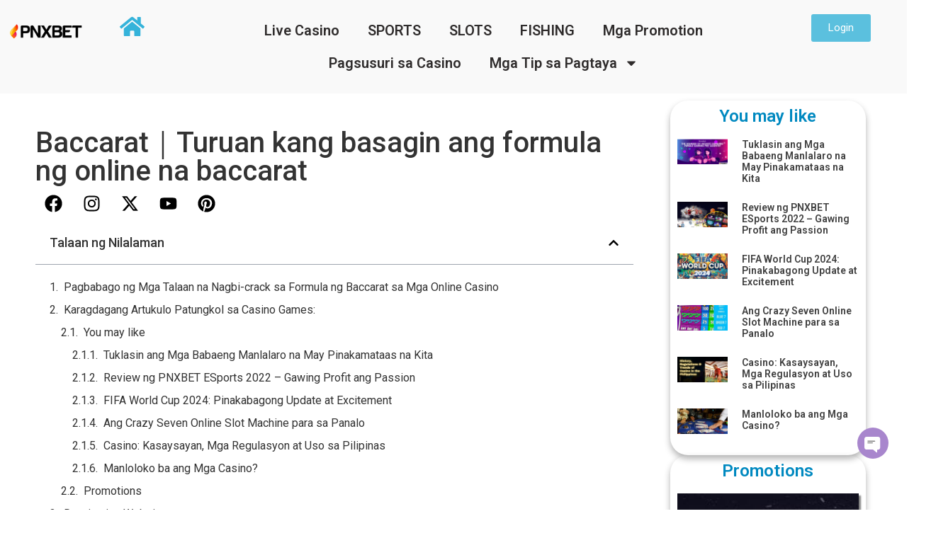

--- FILE ---
content_type: text/html; charset=UTF-8
request_url: https://pnxbets.ph/baccarat%EF%BD%9Cturuan-kang-basagin-ang-formula-ng-online-na-baccarat/
body_size: 31726
content:
<!doctype html>
<html lang="tl" prefix="og: https://ogp.me/ns#">
<head><meta charset="UTF-8"><script>if(navigator.userAgent.match(/MSIE|Internet Explorer/i)||navigator.userAgent.match(/Trident\/7\..*?rv:11/i)){var href=document.location.href;if(!href.match(/[?&]nowprocket/)){if(href.indexOf("?")==-1){if(href.indexOf("#")==-1){document.location.href=href+"?nowprocket=1"}else{document.location.href=href.replace("#","?nowprocket=1#")}}else{if(href.indexOf("#")==-1){document.location.href=href+"&nowprocket=1"}else{document.location.href=href.replace("#","&nowprocket=1#")}}}}</script><script>(()=>{class RocketLazyLoadScripts{constructor(){this.v="2.0.4",this.userEvents=["keydown","keyup","mousedown","mouseup","mousemove","mouseover","mouseout","touchmove","touchstart","touchend","touchcancel","wheel","click","dblclick","input"],this.attributeEvents=["onblur","onclick","oncontextmenu","ondblclick","onfocus","onmousedown","onmouseenter","onmouseleave","onmousemove","onmouseout","onmouseover","onmouseup","onmousewheel","onscroll","onsubmit"]}async t(){this.i(),this.o(),/iP(ad|hone)/.test(navigator.userAgent)&&this.h(),this.u(),this.l(this),this.m(),this.k(this),this.p(this),this._(),await Promise.all([this.R(),this.L()]),this.lastBreath=Date.now(),this.S(this),this.P(),this.D(),this.O(),this.M(),await this.C(this.delayedScripts.normal),await this.C(this.delayedScripts.defer),await this.C(this.delayedScripts.async),await this.T(),await this.F(),await this.j(),await this.A(),window.dispatchEvent(new Event("rocket-allScriptsLoaded")),this.everythingLoaded=!0,this.lastTouchEnd&&await new Promise(t=>setTimeout(t,500-Date.now()+this.lastTouchEnd)),this.I(),this.H(),this.U(),this.W()}i(){this.CSPIssue=sessionStorage.getItem("rocketCSPIssue"),document.addEventListener("securitypolicyviolation",t=>{this.CSPIssue||"script-src-elem"!==t.violatedDirective||"data"!==t.blockedURI||(this.CSPIssue=!0,sessionStorage.setItem("rocketCSPIssue",!0))},{isRocket:!0})}o(){window.addEventListener("pageshow",t=>{this.persisted=t.persisted,this.realWindowLoadedFired=!0},{isRocket:!0}),window.addEventListener("pagehide",()=>{this.onFirstUserAction=null},{isRocket:!0})}h(){let t;function e(e){t=e}window.addEventListener("touchstart",e,{isRocket:!0}),window.addEventListener("touchend",function i(o){o.changedTouches[0]&&t.changedTouches[0]&&Math.abs(o.changedTouches[0].pageX-t.changedTouches[0].pageX)<10&&Math.abs(o.changedTouches[0].pageY-t.changedTouches[0].pageY)<10&&o.timeStamp-t.timeStamp<200&&(window.removeEventListener("touchstart",e,{isRocket:!0}),window.removeEventListener("touchend",i,{isRocket:!0}),"INPUT"===o.target.tagName&&"text"===o.target.type||(o.target.dispatchEvent(new TouchEvent("touchend",{target:o.target,bubbles:!0})),o.target.dispatchEvent(new MouseEvent("mouseover",{target:o.target,bubbles:!0})),o.target.dispatchEvent(new PointerEvent("click",{target:o.target,bubbles:!0,cancelable:!0,detail:1,clientX:o.changedTouches[0].clientX,clientY:o.changedTouches[0].clientY})),event.preventDefault()))},{isRocket:!0})}q(t){this.userActionTriggered||("mousemove"!==t.type||this.firstMousemoveIgnored?"keyup"===t.type||"mouseover"===t.type||"mouseout"===t.type||(this.userActionTriggered=!0,this.onFirstUserAction&&this.onFirstUserAction()):this.firstMousemoveIgnored=!0),"click"===t.type&&t.preventDefault(),t.stopPropagation(),t.stopImmediatePropagation(),"touchstart"===this.lastEvent&&"touchend"===t.type&&(this.lastTouchEnd=Date.now()),"click"===t.type&&(this.lastTouchEnd=0),this.lastEvent=t.type,t.composedPath&&t.composedPath()[0].getRootNode()instanceof ShadowRoot&&(t.rocketTarget=t.composedPath()[0]),this.savedUserEvents.push(t)}u(){this.savedUserEvents=[],this.userEventHandler=this.q.bind(this),this.userEvents.forEach(t=>window.addEventListener(t,this.userEventHandler,{passive:!1,isRocket:!0})),document.addEventListener("visibilitychange",this.userEventHandler,{isRocket:!0})}U(){this.userEvents.forEach(t=>window.removeEventListener(t,this.userEventHandler,{passive:!1,isRocket:!0})),document.removeEventListener("visibilitychange",this.userEventHandler,{isRocket:!0}),this.savedUserEvents.forEach(t=>{(t.rocketTarget||t.target).dispatchEvent(new window[t.constructor.name](t.type,t))})}m(){const t="return false",e=Array.from(this.attributeEvents,t=>"data-rocket-"+t),i="["+this.attributeEvents.join("],[")+"]",o="[data-rocket-"+this.attributeEvents.join("],[data-rocket-")+"]",s=(e,i,o)=>{o&&o!==t&&(e.setAttribute("data-rocket-"+i,o),e["rocket"+i]=new Function("event",o),e.setAttribute(i,t))};new MutationObserver(t=>{for(const n of t)"attributes"===n.type&&(n.attributeName.startsWith("data-rocket-")||this.everythingLoaded?n.attributeName.startsWith("data-rocket-")&&this.everythingLoaded&&this.N(n.target,n.attributeName.substring(12)):s(n.target,n.attributeName,n.target.getAttribute(n.attributeName))),"childList"===n.type&&n.addedNodes.forEach(t=>{if(t.nodeType===Node.ELEMENT_NODE)if(this.everythingLoaded)for(const i of[t,...t.querySelectorAll(o)])for(const t of i.getAttributeNames())e.includes(t)&&this.N(i,t.substring(12));else for(const e of[t,...t.querySelectorAll(i)])for(const t of e.getAttributeNames())this.attributeEvents.includes(t)&&s(e,t,e.getAttribute(t))})}).observe(document,{subtree:!0,childList:!0,attributeFilter:[...this.attributeEvents,...e]})}I(){this.attributeEvents.forEach(t=>{document.querySelectorAll("[data-rocket-"+t+"]").forEach(e=>{this.N(e,t)})})}N(t,e){const i=t.getAttribute("data-rocket-"+e);i&&(t.setAttribute(e,i),t.removeAttribute("data-rocket-"+e))}k(t){Object.defineProperty(HTMLElement.prototype,"onclick",{get(){return this.rocketonclick||null},set(e){this.rocketonclick=e,this.setAttribute(t.everythingLoaded?"onclick":"data-rocket-onclick","this.rocketonclick(event)")}})}S(t){function e(e,i){let o=e[i];e[i]=null,Object.defineProperty(e,i,{get:()=>o,set(s){t.everythingLoaded?o=s:e["rocket"+i]=o=s}})}e(document,"onreadystatechange"),e(window,"onload"),e(window,"onpageshow");try{Object.defineProperty(document,"readyState",{get:()=>t.rocketReadyState,set(e){t.rocketReadyState=e},configurable:!0}),document.readyState="loading"}catch(t){console.log("WPRocket DJE readyState conflict, bypassing")}}l(t){this.originalAddEventListener=EventTarget.prototype.addEventListener,this.originalRemoveEventListener=EventTarget.prototype.removeEventListener,this.savedEventListeners=[],EventTarget.prototype.addEventListener=function(e,i,o){o&&o.isRocket||!t.B(e,this)&&!t.userEvents.includes(e)||t.B(e,this)&&!t.userActionTriggered||e.startsWith("rocket-")||t.everythingLoaded?t.originalAddEventListener.call(this,e,i,o):(t.savedEventListeners.push({target:this,remove:!1,type:e,func:i,options:o}),"mouseenter"!==e&&"mouseleave"!==e||t.originalAddEventListener.call(this,e,t.savedUserEvents.push,o))},EventTarget.prototype.removeEventListener=function(e,i,o){o&&o.isRocket||!t.B(e,this)&&!t.userEvents.includes(e)||t.B(e,this)&&!t.userActionTriggered||e.startsWith("rocket-")||t.everythingLoaded?t.originalRemoveEventListener.call(this,e,i,o):t.savedEventListeners.push({target:this,remove:!0,type:e,func:i,options:o})}}J(t,e){this.savedEventListeners=this.savedEventListeners.filter(i=>{let o=i.type,s=i.target||window;return e!==o||t!==s||(this.B(o,s)&&(i.type="rocket-"+o),this.$(i),!1)})}H(){EventTarget.prototype.addEventListener=this.originalAddEventListener,EventTarget.prototype.removeEventListener=this.originalRemoveEventListener,this.savedEventListeners.forEach(t=>this.$(t))}$(t){t.remove?this.originalRemoveEventListener.call(t.target,t.type,t.func,t.options):this.originalAddEventListener.call(t.target,t.type,t.func,t.options)}p(t){let e;function i(e){return t.everythingLoaded?e:e.split(" ").map(t=>"load"===t||t.startsWith("load.")?"rocket-jquery-load":t).join(" ")}function o(o){function s(e){const s=o.fn[e];o.fn[e]=o.fn.init.prototype[e]=function(){return this[0]===window&&t.userActionTriggered&&("string"==typeof arguments[0]||arguments[0]instanceof String?arguments[0]=i(arguments[0]):"object"==typeof arguments[0]&&Object.keys(arguments[0]).forEach(t=>{const e=arguments[0][t];delete arguments[0][t],arguments[0][i(t)]=e})),s.apply(this,arguments),this}}if(o&&o.fn&&!t.allJQueries.includes(o)){const e={DOMContentLoaded:[],"rocket-DOMContentLoaded":[]};for(const t in e)document.addEventListener(t,()=>{e[t].forEach(t=>t())},{isRocket:!0});o.fn.ready=o.fn.init.prototype.ready=function(i){function s(){parseInt(o.fn.jquery)>2?setTimeout(()=>i.bind(document)(o)):i.bind(document)(o)}return"function"==typeof i&&(t.realDomReadyFired?!t.userActionTriggered||t.fauxDomReadyFired?s():e["rocket-DOMContentLoaded"].push(s):e.DOMContentLoaded.push(s)),o([])},s("on"),s("one"),s("off"),t.allJQueries.push(o)}e=o}t.allJQueries=[],o(window.jQuery),Object.defineProperty(window,"jQuery",{get:()=>e,set(t){o(t)}})}P(){const t=new Map;document.write=document.writeln=function(e){const i=document.currentScript,o=document.createRange(),s=i.parentElement;let n=t.get(i);void 0===n&&(n=i.nextSibling,t.set(i,n));const c=document.createDocumentFragment();o.setStart(c,0),c.appendChild(o.createContextualFragment(e)),s.insertBefore(c,n)}}async R(){return new Promise(t=>{this.userActionTriggered?t():this.onFirstUserAction=t})}async L(){return new Promise(t=>{document.addEventListener("DOMContentLoaded",()=>{this.realDomReadyFired=!0,t()},{isRocket:!0})})}async j(){return this.realWindowLoadedFired?Promise.resolve():new Promise(t=>{window.addEventListener("load",t,{isRocket:!0})})}M(){this.pendingScripts=[];this.scriptsMutationObserver=new MutationObserver(t=>{for(const e of t)e.addedNodes.forEach(t=>{"SCRIPT"!==t.tagName||t.noModule||t.isWPRocket||this.pendingScripts.push({script:t,promise:new Promise(e=>{const i=()=>{const i=this.pendingScripts.findIndex(e=>e.script===t);i>=0&&this.pendingScripts.splice(i,1),e()};t.addEventListener("load",i,{isRocket:!0}),t.addEventListener("error",i,{isRocket:!0}),setTimeout(i,1e3)})})})}),this.scriptsMutationObserver.observe(document,{childList:!0,subtree:!0})}async F(){await this.X(),this.pendingScripts.length?(await this.pendingScripts[0].promise,await this.F()):this.scriptsMutationObserver.disconnect()}D(){this.delayedScripts={normal:[],async:[],defer:[]},document.querySelectorAll("script[type$=rocketlazyloadscript]").forEach(t=>{t.hasAttribute("data-rocket-src")?t.hasAttribute("async")&&!1!==t.async?this.delayedScripts.async.push(t):t.hasAttribute("defer")&&!1!==t.defer||"module"===t.getAttribute("data-rocket-type")?this.delayedScripts.defer.push(t):this.delayedScripts.normal.push(t):this.delayedScripts.normal.push(t)})}async _(){await this.L();let t=[];document.querySelectorAll("script[type$=rocketlazyloadscript][data-rocket-src]").forEach(e=>{let i=e.getAttribute("data-rocket-src");if(i&&!i.startsWith("data:")){i.startsWith("//")&&(i=location.protocol+i);try{const o=new URL(i).origin;o!==location.origin&&t.push({src:o,crossOrigin:e.crossOrigin||"module"===e.getAttribute("data-rocket-type")})}catch(t){}}}),t=[...new Map(t.map(t=>[JSON.stringify(t),t])).values()],this.Y(t,"preconnect")}async G(t){if(await this.K(),!0!==t.noModule||!("noModule"in HTMLScriptElement.prototype))return new Promise(e=>{let i;function o(){(i||t).setAttribute("data-rocket-status","executed"),e()}try{if(navigator.userAgent.includes("Firefox/")||""===navigator.vendor||this.CSPIssue)i=document.createElement("script"),[...t.attributes].forEach(t=>{let e=t.nodeName;"type"!==e&&("data-rocket-type"===e&&(e="type"),"data-rocket-src"===e&&(e="src"),i.setAttribute(e,t.nodeValue))}),t.text&&(i.text=t.text),t.nonce&&(i.nonce=t.nonce),i.hasAttribute("src")?(i.addEventListener("load",o,{isRocket:!0}),i.addEventListener("error",()=>{i.setAttribute("data-rocket-status","failed-network"),e()},{isRocket:!0}),setTimeout(()=>{i.isConnected||e()},1)):(i.text=t.text,o()),i.isWPRocket=!0,t.parentNode.replaceChild(i,t);else{const i=t.getAttribute("data-rocket-type"),s=t.getAttribute("data-rocket-src");i?(t.type=i,t.removeAttribute("data-rocket-type")):t.removeAttribute("type"),t.addEventListener("load",o,{isRocket:!0}),t.addEventListener("error",i=>{this.CSPIssue&&i.target.src.startsWith("data:")?(console.log("WPRocket: CSP fallback activated"),t.removeAttribute("src"),this.G(t).then(e)):(t.setAttribute("data-rocket-status","failed-network"),e())},{isRocket:!0}),s?(t.fetchPriority="high",t.removeAttribute("data-rocket-src"),t.src=s):t.src="data:text/javascript;base64,"+window.btoa(unescape(encodeURIComponent(t.text)))}}catch(i){t.setAttribute("data-rocket-status","failed-transform"),e()}});t.setAttribute("data-rocket-status","skipped")}async C(t){const e=t.shift();return e?(e.isConnected&&await this.G(e),this.C(t)):Promise.resolve()}O(){this.Y([...this.delayedScripts.normal,...this.delayedScripts.defer,...this.delayedScripts.async],"preload")}Y(t,e){this.trash=this.trash||[];let i=!0;var o=document.createDocumentFragment();t.forEach(t=>{const s=t.getAttribute&&t.getAttribute("data-rocket-src")||t.src;if(s&&!s.startsWith("data:")){const n=document.createElement("link");n.href=s,n.rel=e,"preconnect"!==e&&(n.as="script",n.fetchPriority=i?"high":"low"),t.getAttribute&&"module"===t.getAttribute("data-rocket-type")&&(n.crossOrigin=!0),t.crossOrigin&&(n.crossOrigin=t.crossOrigin),t.integrity&&(n.integrity=t.integrity),t.nonce&&(n.nonce=t.nonce),o.appendChild(n),this.trash.push(n),i=!1}}),document.head.appendChild(o)}W(){this.trash.forEach(t=>t.remove())}async T(){try{document.readyState="interactive"}catch(t){}this.fauxDomReadyFired=!0;try{await this.K(),this.J(document,"readystatechange"),document.dispatchEvent(new Event("rocket-readystatechange")),await this.K(),document.rocketonreadystatechange&&document.rocketonreadystatechange(),await this.K(),this.J(document,"DOMContentLoaded"),document.dispatchEvent(new Event("rocket-DOMContentLoaded")),await this.K(),this.J(window,"DOMContentLoaded"),window.dispatchEvent(new Event("rocket-DOMContentLoaded"))}catch(t){console.error(t)}}async A(){try{document.readyState="complete"}catch(t){}try{await this.K(),this.J(document,"readystatechange"),document.dispatchEvent(new Event("rocket-readystatechange")),await this.K(),document.rocketonreadystatechange&&document.rocketonreadystatechange(),await this.K(),this.J(window,"load"),window.dispatchEvent(new Event("rocket-load")),await this.K(),window.rocketonload&&window.rocketonload(),await this.K(),this.allJQueries.forEach(t=>t(window).trigger("rocket-jquery-load")),await this.K(),this.J(window,"pageshow");const t=new Event("rocket-pageshow");t.persisted=this.persisted,window.dispatchEvent(t),await this.K(),window.rocketonpageshow&&window.rocketonpageshow({persisted:this.persisted})}catch(t){console.error(t)}}async K(){Date.now()-this.lastBreath>45&&(await this.X(),this.lastBreath=Date.now())}async X(){return document.hidden?new Promise(t=>setTimeout(t)):new Promise(t=>requestAnimationFrame(t))}B(t,e){return e===document&&"readystatechange"===t||(e===document&&"DOMContentLoaded"===t||(e===window&&"DOMContentLoaded"===t||(e===window&&"load"===t||e===window&&"pageshow"===t)))}static run(){(new RocketLazyLoadScripts).t()}}RocketLazyLoadScripts.run()})();</script>
	
	<meta name="viewport" content="width=device-width, initial-scale=1">
	<link rel="profile" href="https://gmpg.org/xfn/11">
	
<!-- Search Engine Optimization by Rank Math PRO - https://rankmath.com/ -->
<title>Baccarat｜Turuan kang basagin ang formula ng online na baccarat - PNXBET</title>
<link data-rocket-preload as="style" href="https://fonts.googleapis.com/css?family=Roboto%3A100%2C100italic%2C200%2C200italic%2C300%2C300italic%2C400%2C400italic%2C500%2C500italic%2C600%2C600italic%2C700%2C700italic%2C800%2C800italic%2C900%2C900italic&#038;display=swap" rel="preload">
<link href="https://fonts.googleapis.com/css?family=Roboto%3A100%2C100italic%2C200%2C200italic%2C300%2C300italic%2C400%2C400italic%2C500%2C500italic%2C600%2C600italic%2C700%2C700italic%2C800%2C800italic%2C900%2C900italic&#038;display=swap" media="print" onload="this.media=&#039;all&#039;" rel="stylesheet">
<noscript data-wpr-hosted-gf-parameters=""><link rel="stylesheet" href="https://fonts.googleapis.com/css?family=Roboto%3A100%2C100italic%2C200%2C200italic%2C300%2C300italic%2C400%2C400italic%2C500%2C500italic%2C600%2C600italic%2C700%2C700italic%2C800%2C800italic%2C900%2C900italic&#038;display=swap"></noscript>
<meta name="description" content="Dalawang baraha sa Baccarat PNXBET Kabuuang Puntos Player Banker 0 Makeup card Makeup card 1 Gumawa ng isang card Gumawa ng isang card 2 makeup card ang bumubuo"/>
<meta name="robots" content="follow, index, max-snippet:-1, max-video-preview:-1, max-image-preview:large"/>
<link rel="canonical" href="https://pnxbets.ph/baccarat%ef%bd%9cturuan-kang-basagin-ang-formula-ng-online-na-baccarat/" />
<meta property="og:locale" content="tl_PH" />
<meta property="og:type" content="article" />
<meta property="og:title" content="Baccarat｜Turuan kang basagin ang formula ng online na baccarat - PNXBET" />
<meta property="og:description" content="Dalawang baraha sa Baccarat PNXBET Kabuuang Puntos Player Banker 0 Makeup card Makeup card 1 Gumawa ng isang card Gumawa ng isang card 2 makeup card ang bumubuo" />
<meta property="og:url" content="https://pnxbets.ph/baccarat%ef%bd%9cturuan-kang-basagin-ang-formula-ng-online-na-baccarat/" />
<meta property="og:site_name" content="PNXBET - Nangungunang Online Casino at pnxbet Baccarat" />
<meta property="article:tag" content="Baccarat Real Money" />
<meta property="article:tag" content="Live Baccarat" />
<meta property="article:tag" content="play baccarat" />
<meta property="article:section" content="Casino game" />
<meta property="og:updated_time" content="2023-08-12T01:50:30+08:00" />
<meta property="og:image" content="https://pnxbets.ph/wp-content/uploads/2023/08/Baccarat｜Turuan-kang-basagin-ang-formula-ng-online-na-baccarat-PNXBET.jpg" />
<meta property="og:image:secure_url" content="https://pnxbets.ph/wp-content/uploads/2023/08/Baccarat｜Turuan-kang-basagin-ang-formula-ng-online-na-baccarat-PNXBET.jpg" />
<meta property="og:image:width" content="960" />
<meta property="og:image:height" content="480" />
<meta property="og:image:alt" content="Baccarat" />
<meta property="og:image:type" content="image/jpeg" />
<meta property="article:published_time" content="2023-08-12T01:49:56+08:00" />
<meta property="article:modified_time" content="2023-08-12T01:50:30+08:00" />
<meta name="twitter:card" content="summary_large_image" />
<meta name="twitter:title" content="Baccarat｜Turuan kang basagin ang formula ng online na baccarat - PNXBET" />
<meta name="twitter:description" content="Dalawang baraha sa Baccarat PNXBET Kabuuang Puntos Player Banker 0 Makeup card Makeup card 1 Gumawa ng isang card Gumawa ng isang card 2 makeup card ang bumubuo" />
<meta name="twitter:image" content="https://pnxbets.ph/wp-content/uploads/2023/08/Baccarat｜Turuan-kang-basagin-ang-formula-ng-online-na-baccarat-PNXBET.jpg" />
<meta name="twitter:label1" content="Written by" />
<meta name="twitter:data1" content="PNXBET" />
<meta name="twitter:label2" content="Time to read" />
<meta name="twitter:data2" content="4 minutes" />
<script type="application/ld+json" class="rank-math-schema-pro">{"@context":"https://schema.org","@graph":[{"@type":"Organization","@id":"https://pnxbets.ph/#organization","name":"PNXBET - Nangungunang Online Casino at pnxbet Baccarat"},{"@type":"WebSite","@id":"https://pnxbets.ph/#website","url":"https://pnxbets.ph","name":"PNXBET - Nangungunang Online Casino at pnxbet Baccarat","publisher":{"@id":"https://pnxbets.ph/#organization"},"inLanguage":"tl"},{"@type":"ImageObject","@id":"https://pnxbets.ph/wp-content/uploads/2023/08/Baccarat\uff5cTuruan-kang-basagin-ang-formula-ng-online-na-baccarat-PNXBET.jpg","url":"https://pnxbets.ph/wp-content/uploads/2023/08/Baccarat\uff5cTuruan-kang-basagin-ang-formula-ng-online-na-baccarat-PNXBET.jpg","width":"960","height":"480","inLanguage":"tl"},{"@type":"BreadcrumbList","@id":"https://pnxbets.ph/baccarat%ef%bd%9cturuan-kang-basagin-ang-formula-ng-online-na-baccarat/#breadcrumb","itemListElement":[{"@type":"ListItem","position":"1","item":{"@id":"https://pnxbets.ph","name":"Home"}},{"@type":"ListItem","position":"2","item":{"@id":"https://pnxbets.ph/category/mga-tip-sa-pagtaya/casino-game/","name":"Casino game"}},{"@type":"ListItem","position":"3","item":{"@id":"https://pnxbets.ph/baccarat%ef%bd%9cturuan-kang-basagin-ang-formula-ng-online-na-baccarat/","name":"Baccarat\uff5cTuruan kang basagin ang formula ng online na baccarat"}}]},{"@type":"WebPage","@id":"https://pnxbets.ph/baccarat%ef%bd%9cturuan-kang-basagin-ang-formula-ng-online-na-baccarat/#webpage","url":"https://pnxbets.ph/baccarat%ef%bd%9cturuan-kang-basagin-ang-formula-ng-online-na-baccarat/","name":"Baccarat\uff5cTuruan kang basagin ang formula ng online na baccarat - PNXBET","datePublished":"2023-08-12T01:49:56+08:00","dateModified":"2023-08-12T01:50:30+08:00","isPartOf":{"@id":"https://pnxbets.ph/#website"},"primaryImageOfPage":{"@id":"https://pnxbets.ph/wp-content/uploads/2023/08/Baccarat\uff5cTuruan-kang-basagin-ang-formula-ng-online-na-baccarat-PNXBET.jpg"},"inLanguage":"tl","breadcrumb":{"@id":"https://pnxbets.ph/baccarat%ef%bd%9cturuan-kang-basagin-ang-formula-ng-online-na-baccarat/#breadcrumb"}},{"@type":"Person","@id":"https://pnxbets.ph/author/pnxbet/","name":"PNXBET","url":"https://pnxbets.ph/author/pnxbet/","image":{"@type":"ImageObject","@id":"https://secure.gravatar.com/avatar/359591f43bd4ae6b6104fadee59a526fa8e3f66d544a7c4f3813b74da610df09?s=96&amp;d=mm&amp;r=g","url":"https://secure.gravatar.com/avatar/359591f43bd4ae6b6104fadee59a526fa8e3f66d544a7c4f3813b74da610df09?s=96&amp;d=mm&amp;r=g","caption":"PNXBET","inLanguage":"tl"},"worksFor":{"@id":"https://pnxbets.ph/#organization"}},{"@type":"BlogPosting","headline":"Baccarat\uff5cTuruan kang basagin ang formula ng online na baccarat - PNXBET","keywords":"Baccarat","datePublished":"2023-08-12T01:49:56+08:00","dateModified":"2023-08-12T01:50:30+08:00","articleSection":"Casino game","author":{"@id":"https://pnxbets.ph/author/pnxbet/","name":"PNXBET"},"publisher":{"@id":"https://pnxbets.ph/#organization"},"description":"Dalawang baraha sa Baccarat PNXBET Kabuuang Puntos Player Banker 0 Makeup card Makeup card 1 Gumawa ng isang card Gumawa ng isang card 2 makeup card ang bumubuo","name":"Baccarat\uff5cTuruan kang basagin ang formula ng online na baccarat - PNXBET","@id":"https://pnxbets.ph/baccarat%ef%bd%9cturuan-kang-basagin-ang-formula-ng-online-na-baccarat/#richSnippet","isPartOf":{"@id":"https://pnxbets.ph/baccarat%ef%bd%9cturuan-kang-basagin-ang-formula-ng-online-na-baccarat/#webpage"},"image":{"@id":"https://pnxbets.ph/wp-content/uploads/2023/08/Baccarat\uff5cTuruan-kang-basagin-ang-formula-ng-online-na-baccarat-PNXBET.jpg"},"inLanguage":"tl","mainEntityOfPage":{"@id":"https://pnxbets.ph/baccarat%ef%bd%9cturuan-kang-basagin-ang-formula-ng-online-na-baccarat/#webpage"}}]}</script>
<!-- /Rank Math WordPress SEO plugin -->

<link href='https://fonts.gstatic.com' crossorigin rel='preconnect' />
<link rel="alternate" type="application/rss+xml" title="Destination Website &raquo; Feed" href="https://pnxbets.ph/feed/" />
<link rel="alternate" type="application/rss+xml" title="Destination Website &raquo; Mga Komento na Feed" href="https://pnxbets.ph/comments/feed/" />
<link rel="alternate" title="oEmbed (JSON)" type="application/json+oembed" href="https://pnxbets.ph/wp-json/oembed/1.0/embed?url=https%3A%2F%2Fpnxbets.ph%2Fbaccarat%25ef%25bd%259cturuan-kang-basagin-ang-formula-ng-online-na-baccarat%2F" />
<link rel="alternate" title="oEmbed (XML)" type="text/xml+oembed" href="https://pnxbets.ph/wp-json/oembed/1.0/embed?url=https%3A%2F%2Fpnxbets.ph%2Fbaccarat%25ef%25bd%259cturuan-kang-basagin-ang-formula-ng-online-na-baccarat%2F&#038;format=xml" />
<style id='wp-img-auto-sizes-contain-inline-css'>
img:is([sizes=auto i],[sizes^="auto," i]){contain-intrinsic-size:3000px 1500px}
/*# sourceURL=wp-img-auto-sizes-contain-inline-css */
</style>
<style id='wp-emoji-styles-inline-css'>

	img.wp-smiley, img.emoji {
		display: inline !important;
		border: none !important;
		box-shadow: none !important;
		height: 1em !important;
		width: 1em !important;
		margin: 0 0.07em !important;
		vertical-align: -0.1em !important;
		background: none !important;
		padding: 0 !important;
	}
/*# sourceURL=wp-emoji-styles-inline-css */
</style>
<style id='global-styles-inline-css'>
:root{--wp--preset--aspect-ratio--square: 1;--wp--preset--aspect-ratio--4-3: 4/3;--wp--preset--aspect-ratio--3-4: 3/4;--wp--preset--aspect-ratio--3-2: 3/2;--wp--preset--aspect-ratio--2-3: 2/3;--wp--preset--aspect-ratio--16-9: 16/9;--wp--preset--aspect-ratio--9-16: 9/16;--wp--preset--color--black: #000000;--wp--preset--color--cyan-bluish-gray: #abb8c3;--wp--preset--color--white: #ffffff;--wp--preset--color--pale-pink: #f78da7;--wp--preset--color--vivid-red: #cf2e2e;--wp--preset--color--luminous-vivid-orange: #ff6900;--wp--preset--color--luminous-vivid-amber: #fcb900;--wp--preset--color--light-green-cyan: #7bdcb5;--wp--preset--color--vivid-green-cyan: #00d084;--wp--preset--color--pale-cyan-blue: #8ed1fc;--wp--preset--color--vivid-cyan-blue: #0693e3;--wp--preset--color--vivid-purple: #9b51e0;--wp--preset--gradient--vivid-cyan-blue-to-vivid-purple: linear-gradient(135deg,rgb(6,147,227) 0%,rgb(155,81,224) 100%);--wp--preset--gradient--light-green-cyan-to-vivid-green-cyan: linear-gradient(135deg,rgb(122,220,180) 0%,rgb(0,208,130) 100%);--wp--preset--gradient--luminous-vivid-amber-to-luminous-vivid-orange: linear-gradient(135deg,rgb(252,185,0) 0%,rgb(255,105,0) 100%);--wp--preset--gradient--luminous-vivid-orange-to-vivid-red: linear-gradient(135deg,rgb(255,105,0) 0%,rgb(207,46,46) 100%);--wp--preset--gradient--very-light-gray-to-cyan-bluish-gray: linear-gradient(135deg,rgb(238,238,238) 0%,rgb(169,184,195) 100%);--wp--preset--gradient--cool-to-warm-spectrum: linear-gradient(135deg,rgb(74,234,220) 0%,rgb(151,120,209) 20%,rgb(207,42,186) 40%,rgb(238,44,130) 60%,rgb(251,105,98) 80%,rgb(254,248,76) 100%);--wp--preset--gradient--blush-light-purple: linear-gradient(135deg,rgb(255,206,236) 0%,rgb(152,150,240) 100%);--wp--preset--gradient--blush-bordeaux: linear-gradient(135deg,rgb(254,205,165) 0%,rgb(254,45,45) 50%,rgb(107,0,62) 100%);--wp--preset--gradient--luminous-dusk: linear-gradient(135deg,rgb(255,203,112) 0%,rgb(199,81,192) 50%,rgb(65,88,208) 100%);--wp--preset--gradient--pale-ocean: linear-gradient(135deg,rgb(255,245,203) 0%,rgb(182,227,212) 50%,rgb(51,167,181) 100%);--wp--preset--gradient--electric-grass: linear-gradient(135deg,rgb(202,248,128) 0%,rgb(113,206,126) 100%);--wp--preset--gradient--midnight: linear-gradient(135deg,rgb(2,3,129) 0%,rgb(40,116,252) 100%);--wp--preset--font-size--small: 13px;--wp--preset--font-size--medium: 20px;--wp--preset--font-size--large: 36px;--wp--preset--font-size--x-large: 42px;--wp--preset--spacing--20: 0.44rem;--wp--preset--spacing--30: 0.67rem;--wp--preset--spacing--40: 1rem;--wp--preset--spacing--50: 1.5rem;--wp--preset--spacing--60: 2.25rem;--wp--preset--spacing--70: 3.38rem;--wp--preset--spacing--80: 5.06rem;--wp--preset--shadow--natural: 6px 6px 9px rgba(0, 0, 0, 0.2);--wp--preset--shadow--deep: 12px 12px 50px rgba(0, 0, 0, 0.4);--wp--preset--shadow--sharp: 6px 6px 0px rgba(0, 0, 0, 0.2);--wp--preset--shadow--outlined: 6px 6px 0px -3px rgb(255, 255, 255), 6px 6px rgb(0, 0, 0);--wp--preset--shadow--crisp: 6px 6px 0px rgb(0, 0, 0);}:root { --wp--style--global--content-size: 800px;--wp--style--global--wide-size: 1200px; }:where(body) { margin: 0; }.wp-site-blocks > .alignleft { float: left; margin-right: 2em; }.wp-site-blocks > .alignright { float: right; margin-left: 2em; }.wp-site-blocks > .aligncenter { justify-content: center; margin-left: auto; margin-right: auto; }:where(.wp-site-blocks) > * { margin-block-start: 24px; margin-block-end: 0; }:where(.wp-site-blocks) > :first-child { margin-block-start: 0; }:where(.wp-site-blocks) > :last-child { margin-block-end: 0; }:root { --wp--style--block-gap: 24px; }:root :where(.is-layout-flow) > :first-child{margin-block-start: 0;}:root :where(.is-layout-flow) > :last-child{margin-block-end: 0;}:root :where(.is-layout-flow) > *{margin-block-start: 24px;margin-block-end: 0;}:root :where(.is-layout-constrained) > :first-child{margin-block-start: 0;}:root :where(.is-layout-constrained) > :last-child{margin-block-end: 0;}:root :where(.is-layout-constrained) > *{margin-block-start: 24px;margin-block-end: 0;}:root :where(.is-layout-flex){gap: 24px;}:root :where(.is-layout-grid){gap: 24px;}.is-layout-flow > .alignleft{float: left;margin-inline-start: 0;margin-inline-end: 2em;}.is-layout-flow > .alignright{float: right;margin-inline-start: 2em;margin-inline-end: 0;}.is-layout-flow > .aligncenter{margin-left: auto !important;margin-right: auto !important;}.is-layout-constrained > .alignleft{float: left;margin-inline-start: 0;margin-inline-end: 2em;}.is-layout-constrained > .alignright{float: right;margin-inline-start: 2em;margin-inline-end: 0;}.is-layout-constrained > .aligncenter{margin-left: auto !important;margin-right: auto !important;}.is-layout-constrained > :where(:not(.alignleft):not(.alignright):not(.alignfull)){max-width: var(--wp--style--global--content-size);margin-left: auto !important;margin-right: auto !important;}.is-layout-constrained > .alignwide{max-width: var(--wp--style--global--wide-size);}body .is-layout-flex{display: flex;}.is-layout-flex{flex-wrap: wrap;align-items: center;}.is-layout-flex > :is(*, div){margin: 0;}body .is-layout-grid{display: grid;}.is-layout-grid > :is(*, div){margin: 0;}body{padding-top: 0px;padding-right: 0px;padding-bottom: 0px;padding-left: 0px;}a:where(:not(.wp-element-button)){text-decoration: underline;}:root :where(.wp-element-button, .wp-block-button__link){background-color: #32373c;border-width: 0;color: #fff;font-family: inherit;font-size: inherit;font-style: inherit;font-weight: inherit;letter-spacing: inherit;line-height: inherit;padding-top: calc(0.667em + 2px);padding-right: calc(1.333em + 2px);padding-bottom: calc(0.667em + 2px);padding-left: calc(1.333em + 2px);text-decoration: none;text-transform: inherit;}.has-black-color{color: var(--wp--preset--color--black) !important;}.has-cyan-bluish-gray-color{color: var(--wp--preset--color--cyan-bluish-gray) !important;}.has-white-color{color: var(--wp--preset--color--white) !important;}.has-pale-pink-color{color: var(--wp--preset--color--pale-pink) !important;}.has-vivid-red-color{color: var(--wp--preset--color--vivid-red) !important;}.has-luminous-vivid-orange-color{color: var(--wp--preset--color--luminous-vivid-orange) !important;}.has-luminous-vivid-amber-color{color: var(--wp--preset--color--luminous-vivid-amber) !important;}.has-light-green-cyan-color{color: var(--wp--preset--color--light-green-cyan) !important;}.has-vivid-green-cyan-color{color: var(--wp--preset--color--vivid-green-cyan) !important;}.has-pale-cyan-blue-color{color: var(--wp--preset--color--pale-cyan-blue) !important;}.has-vivid-cyan-blue-color{color: var(--wp--preset--color--vivid-cyan-blue) !important;}.has-vivid-purple-color{color: var(--wp--preset--color--vivid-purple) !important;}.has-black-background-color{background-color: var(--wp--preset--color--black) !important;}.has-cyan-bluish-gray-background-color{background-color: var(--wp--preset--color--cyan-bluish-gray) !important;}.has-white-background-color{background-color: var(--wp--preset--color--white) !important;}.has-pale-pink-background-color{background-color: var(--wp--preset--color--pale-pink) !important;}.has-vivid-red-background-color{background-color: var(--wp--preset--color--vivid-red) !important;}.has-luminous-vivid-orange-background-color{background-color: var(--wp--preset--color--luminous-vivid-orange) !important;}.has-luminous-vivid-amber-background-color{background-color: var(--wp--preset--color--luminous-vivid-amber) !important;}.has-light-green-cyan-background-color{background-color: var(--wp--preset--color--light-green-cyan) !important;}.has-vivid-green-cyan-background-color{background-color: var(--wp--preset--color--vivid-green-cyan) !important;}.has-pale-cyan-blue-background-color{background-color: var(--wp--preset--color--pale-cyan-blue) !important;}.has-vivid-cyan-blue-background-color{background-color: var(--wp--preset--color--vivid-cyan-blue) !important;}.has-vivid-purple-background-color{background-color: var(--wp--preset--color--vivid-purple) !important;}.has-black-border-color{border-color: var(--wp--preset--color--black) !important;}.has-cyan-bluish-gray-border-color{border-color: var(--wp--preset--color--cyan-bluish-gray) !important;}.has-white-border-color{border-color: var(--wp--preset--color--white) !important;}.has-pale-pink-border-color{border-color: var(--wp--preset--color--pale-pink) !important;}.has-vivid-red-border-color{border-color: var(--wp--preset--color--vivid-red) !important;}.has-luminous-vivid-orange-border-color{border-color: var(--wp--preset--color--luminous-vivid-orange) !important;}.has-luminous-vivid-amber-border-color{border-color: var(--wp--preset--color--luminous-vivid-amber) !important;}.has-light-green-cyan-border-color{border-color: var(--wp--preset--color--light-green-cyan) !important;}.has-vivid-green-cyan-border-color{border-color: var(--wp--preset--color--vivid-green-cyan) !important;}.has-pale-cyan-blue-border-color{border-color: var(--wp--preset--color--pale-cyan-blue) !important;}.has-vivid-cyan-blue-border-color{border-color: var(--wp--preset--color--vivid-cyan-blue) !important;}.has-vivid-purple-border-color{border-color: var(--wp--preset--color--vivid-purple) !important;}.has-vivid-cyan-blue-to-vivid-purple-gradient-background{background: var(--wp--preset--gradient--vivid-cyan-blue-to-vivid-purple) !important;}.has-light-green-cyan-to-vivid-green-cyan-gradient-background{background: var(--wp--preset--gradient--light-green-cyan-to-vivid-green-cyan) !important;}.has-luminous-vivid-amber-to-luminous-vivid-orange-gradient-background{background: var(--wp--preset--gradient--luminous-vivid-amber-to-luminous-vivid-orange) !important;}.has-luminous-vivid-orange-to-vivid-red-gradient-background{background: var(--wp--preset--gradient--luminous-vivid-orange-to-vivid-red) !important;}.has-very-light-gray-to-cyan-bluish-gray-gradient-background{background: var(--wp--preset--gradient--very-light-gray-to-cyan-bluish-gray) !important;}.has-cool-to-warm-spectrum-gradient-background{background: var(--wp--preset--gradient--cool-to-warm-spectrum) !important;}.has-blush-light-purple-gradient-background{background: var(--wp--preset--gradient--blush-light-purple) !important;}.has-blush-bordeaux-gradient-background{background: var(--wp--preset--gradient--blush-bordeaux) !important;}.has-luminous-dusk-gradient-background{background: var(--wp--preset--gradient--luminous-dusk) !important;}.has-pale-ocean-gradient-background{background: var(--wp--preset--gradient--pale-ocean) !important;}.has-electric-grass-gradient-background{background: var(--wp--preset--gradient--electric-grass) !important;}.has-midnight-gradient-background{background: var(--wp--preset--gradient--midnight) !important;}.has-small-font-size{font-size: var(--wp--preset--font-size--small) !important;}.has-medium-font-size{font-size: var(--wp--preset--font-size--medium) !important;}.has-large-font-size{font-size: var(--wp--preset--font-size--large) !important;}.has-x-large-font-size{font-size: var(--wp--preset--font-size--x-large) !important;}
:root :where(.wp-block-pullquote){font-size: 1.5em;line-height: 1.6;}
/*# sourceURL=global-styles-inline-css */
</style>
<link data-minify="1" rel='stylesheet' id='hello-elementor-css' href='https://pnxbets.ph/wp-content/cache/min/1/wp-content/themes/hello-elementor/assets/css/reset.css?ver=1769238184' media='all' />
<link data-minify="1" rel='stylesheet' id='hello-elementor-theme-style-css' href='https://pnxbets.ph/wp-content/cache/min/1/wp-content/themes/hello-elementor/assets/css/theme.css?ver=1769238184' media='all' />
<link data-minify="1" rel='stylesheet' id='hello-elementor-header-footer-css' href='https://pnxbets.ph/wp-content/cache/min/1/wp-content/themes/hello-elementor/assets/css/header-footer.css?ver=1769238184' media='all' />
<link rel='stylesheet' id='elementor-frontend-css' href='https://pnxbets.ph/wp-content/plugins/elementor/assets/css/frontend.min.css?ver=3.34.2' media='all' />
<link rel='stylesheet' id='elementor-post-7-css' href='https://pnxbets.ph/wp-content/uploads/elementor/css/post-7.css?ver=1769238184' media='all' />
<link rel='stylesheet' id='widget-image-css' href='https://pnxbets.ph/wp-content/plugins/elementor/assets/css/widget-image.min.css?ver=3.34.2' media='all' />
<link rel='stylesheet' id='widget-nav-menu-css' href='https://pnxbets.ph/wp-content/plugins/elementor-pro/assets/css/widget-nav-menu.min.css?ver=3.34.2' media='all' />
<link rel='stylesheet' id='widget-heading-css' href='https://pnxbets.ph/wp-content/plugins/elementor/assets/css/widget-heading.min.css?ver=3.34.2' media='all' />
<link rel='stylesheet' id='widget-icon-box-css' href='https://pnxbets.ph/wp-content/plugins/elementor/assets/css/widget-icon-box.min.css?ver=3.34.2' media='all' />
<link rel='stylesheet' id='widget-spacer-css' href='https://pnxbets.ph/wp-content/plugins/elementor/assets/css/widget-spacer.min.css?ver=3.34.2' media='all' />
<link rel='stylesheet' id='widget-social-icons-css' href='https://pnxbets.ph/wp-content/plugins/elementor/assets/css/widget-social-icons.min.css?ver=3.34.2' media='all' />
<link rel='stylesheet' id='e-apple-webkit-css' href='https://pnxbets.ph/wp-content/plugins/elementor/assets/css/conditionals/apple-webkit.min.css?ver=3.34.2' media='all' />
<link rel='stylesheet' id='widget-table-of-contents-css' href='https://pnxbets.ph/wp-content/plugins/elementor-pro/assets/css/widget-table-of-contents.min.css?ver=3.34.2' media='all' />
<link rel='stylesheet' id='widget-posts-css' href='https://pnxbets.ph/wp-content/plugins/elementor-pro/assets/css/widget-posts.min.css?ver=3.34.2' media='all' />
<link data-minify="1" rel='stylesheet' id='font-awesome-5-all-css' href='https://pnxbets.ph/wp-content/cache/min/1/wp-content/plugins/elementor/assets/lib/font-awesome/css/all.min.css?ver=1769238185' media='all' />
<link rel='stylesheet' id='font-awesome-4-shim-css' href='https://pnxbets.ph/wp-content/plugins/elementor/assets/lib/font-awesome/css/v4-shims.min.css?ver=3.34.2' media='all' />
<link rel='stylesheet' id='elementor-post-6216-css' href='https://pnxbets.ph/wp-content/uploads/elementor/css/post-6216.css?ver=1769353828' media='all' />
<link rel='stylesheet' id='elementor-post-14-css' href='https://pnxbets.ph/wp-content/uploads/elementor/css/post-14.css?ver=1769238184' media='all' />
<link rel='stylesheet' id='elementor-post-99-css' href='https://pnxbets.ph/wp-content/uploads/elementor/css/post-99.css?ver=1769238184' media='all' />
<link rel='stylesheet' id='elementor-post-519-css' href='https://pnxbets.ph/wp-content/uploads/elementor/css/post-519.css?ver=1769238184' media='all' />
<style id='rocket-lazyload-inline-css'>
.rll-youtube-player{position:relative;padding-bottom:56.23%;height:0;overflow:hidden;max-width:100%;}.rll-youtube-player:focus-within{outline: 2px solid currentColor;outline-offset: 5px;}.rll-youtube-player iframe{position:absolute;top:0;left:0;width:100%;height:100%;z-index:100;background:0 0}.rll-youtube-player img{bottom:0;display:block;left:0;margin:auto;max-width:100%;width:100%;position:absolute;right:0;top:0;border:none;height:auto;-webkit-transition:.4s all;-moz-transition:.4s all;transition:.4s all}.rll-youtube-player img:hover{-webkit-filter:brightness(75%)}.rll-youtube-player .play{height:100%;width:100%;left:0;top:0;position:absolute;background:url(https://pnxbets.ph/wp-content/plugins/wp-rocket/assets/img/youtube.png) no-repeat center;background-color: transparent !important;cursor:pointer;border:none;}.wp-embed-responsive .wp-has-aspect-ratio .rll-youtube-player{position:absolute;padding-bottom:0;width:100%;height:100%;top:0;bottom:0;left:0;right:0}
/*# sourceURL=rocket-lazyload-inline-css */
</style>

<script src="https://pnxbets.ph/wp-includes/js/jquery/jquery.min.js?ver=3.7.1" id="jquery-core-js" data-rocket-defer defer></script>
<script src="https://pnxbets.ph/wp-includes/js/jquery/jquery-migrate.min.js?ver=3.4.1" id="jquery-migrate-js" data-rocket-defer defer></script>
<script src="https://pnxbets.ph/wp-content/plugins/elementor/assets/lib/font-awesome/js/v4-shims.min.js?ver=3.34.2" id="font-awesome-4-shim-js" data-rocket-defer defer></script>
<link rel="https://api.w.org/" href="https://pnxbets.ph/wp-json/" /><link rel="alternate" title="JSON" type="application/json" href="https://pnxbets.ph/wp-json/wp/v2/posts/6216" /><link rel="EditURI" type="application/rsd+xml" title="RSD" href="https://pnxbets.ph/xmlrpc.php?rsd" />
<meta name="generator" content="WordPress 6.9" />
<link rel='shortlink' href='https://pnxbets.ph/?p=6216' />
<meta name="description" content="Dalawang baraha sa Baccarat PNXBET

Kabuuang Puntos Player Banker

0 Makeup card Makeup card

1 Gumawa ng isang card Gumawa ng isang card

2 makeup card ang bumubuo">
<meta name="generator" content="Elementor 3.34.2; features: e_font_icon_svg, additional_custom_breakpoints; settings: css_print_method-external, google_font-enabled, font_display-auto">
			<style>
				.e-con.e-parent:nth-of-type(n+4):not(.e-lazyloaded):not(.e-no-lazyload),
				.e-con.e-parent:nth-of-type(n+4):not(.e-lazyloaded):not(.e-no-lazyload) * {
					background-image: none !important;
				}
				@media screen and (max-height: 1024px) {
					.e-con.e-parent:nth-of-type(n+3):not(.e-lazyloaded):not(.e-no-lazyload),
					.e-con.e-parent:nth-of-type(n+3):not(.e-lazyloaded):not(.e-no-lazyload) * {
						background-image: none !important;
					}
				}
				@media screen and (max-height: 640px) {
					.e-con.e-parent:nth-of-type(n+2):not(.e-lazyloaded):not(.e-no-lazyload),
					.e-con.e-parent:nth-of-type(n+2):not(.e-lazyloaded):not(.e-no-lazyload) * {
						background-image: none !important;
					}
				}
			</style>
			<link rel="icon" href="https://pnxbets.ph/wp-content/uploads/2022/10/pnxbet.jpg" sizes="32x32" />
<link rel="icon" href="https://pnxbets.ph/wp-content/uploads/2022/10/pnxbet.jpg" sizes="192x192" />
<link rel="apple-touch-icon" href="https://pnxbets.ph/wp-content/uploads/2022/10/pnxbet.jpg" />
<meta name="msapplication-TileImage" content="https://pnxbets.ph/wp-content/uploads/2022/10/pnxbet.jpg" />
<noscript><style id="rocket-lazyload-nojs-css">.rll-youtube-player, [data-lazy-src]{display:none !important;}</style></noscript><meta name="generator" content="WP Rocket 3.20.3" data-wpr-features="wpr_delay_js wpr_defer_js wpr_minify_js wpr_lazyload_images wpr_lazyload_iframes wpr_minify_css wpr_preload_links wpr_desktop" /></head>
<body class="wp-singular post-template-default single single-post postid-6216 single-format-standard wp-embed-responsive wp-theme-hello-elementor hello-elementor-default elementor-default elementor-kit-7 elementor-page elementor-page-6216 elementor-page-519">


<a class="skip-link screen-reader-text" href="#content">Lumaktaw sa nilalaman</a>

		<header data-rocket-location-hash="19b1ce77b6c2b7c8db59eff05e4b684c" data-elementor-type="header" data-elementor-id="14" class="elementor elementor-14 elementor-location-header" data-elementor-post-type="elementor_library">
			<div class="elementor-element elementor-element-209464b e-con-full e-flex e-con e-parent" data-id="209464b" data-element_type="container" data-settings="{&quot;background_background&quot;:&quot;classic&quot;}">
		<div data-rocket-location-hash="e40da968040d230bcca8b076bbb0b525" class="elementor-element elementor-element-b02cbca e-con-full e-flex e-con e-child" data-id="b02cbca" data-element_type="container">
				<div class="elementor-element elementor-element-8b2e407 elementor-widget__width-initial elementor-widget elementor-widget-image" data-id="8b2e407" data-element_type="widget" data-widget_type="image.default">
				<div class="elementor-widget-container">
																<a href="https://pnxbets.ph/">
							<img width="640" height="400" src="data:image/svg+xml,%3Csvg%20xmlns='http://www.w3.org/2000/svg'%20viewBox='0%200%20640%20400'%3E%3C/svg%3E" class="attachment-full size-full wp-image-766" alt="" data-lazy-srcset="https://pnxbets.ph/wp-content/uploads/2022/09/PNXBET-Logo-640-x-400-1.png 640w, https://pnxbets.ph/wp-content/uploads/2022/09/PNXBET-Logo-640-x-400-1-300x188.png 300w" data-lazy-sizes="(max-width: 640px) 100vw, 640px" data-lazy-src="https://pnxbets.ph/wp-content/uploads/2022/09/PNXBET-Logo-640-x-400-1.png" /><noscript><img width="640" height="400" src="https://pnxbets.ph/wp-content/uploads/2022/09/PNXBET-Logo-640-x-400-1.png" class="attachment-full size-full wp-image-766" alt="" srcset="https://pnxbets.ph/wp-content/uploads/2022/09/PNXBET-Logo-640-x-400-1.png 640w, https://pnxbets.ph/wp-content/uploads/2022/09/PNXBET-Logo-640-x-400-1-300x188.png 300w" sizes="(max-width: 640px) 100vw, 640px" /></noscript>								</a>
															</div>
				</div>
				</div>
		<div data-rocket-location-hash="314b52e339892a8d523a2a9e2fb41e42" class="elementor-element elementor-element-8c30f88 e-con-full e-flex e-con e-child" data-id="8c30f88" data-element_type="container">
		<div class="elementor-element elementor-element-729a4d5 e-con-full e-flex e-con e-child" data-id="729a4d5" data-element_type="container">
		<div class="elementor-element elementor-element-7cf27ab e-con-full elementor-hidden-tablet elementor-hidden-mobile e-flex e-con e-child" data-id="7cf27ab" data-element_type="container">
				<div class="elementor-element elementor-element-d34875b elementor-widget__width-inherit elementor-view-default elementor-widget elementor-widget-icon" data-id="d34875b" data-element_type="widget" data-widget_type="icon.default">
				<div class="elementor-widget-container">
							<div class="elementor-icon-wrapper">
			<a class="elementor-icon" href="https://pnxbets.ph/">
			<svg aria-hidden="true" class="e-font-icon-svg e-fas-home" viewBox="0 0 576 512" xmlns="http://www.w3.org/2000/svg"><path d="M280.37 148.26L96 300.11V464a16 16 0 0 0 16 16l112.06-.29a16 16 0 0 0 15.92-16V368a16 16 0 0 1 16-16h64a16 16 0 0 1 16 16v95.64a16 16 0 0 0 16 16.05L464 480a16 16 0 0 0 16-16V300L295.67 148.26a12.19 12.19 0 0 0-15.3 0zM571.6 251.47L488 182.56V44.05a12 12 0 0 0-12-12h-56a12 12 0 0 0-12 12v72.61L318.47 43a48 48 0 0 0-61 0L4.34 251.47a12 12 0 0 0-1.6 16.9l25.5 31A12 12 0 0 0 45.15 301l235.22-193.74a12.19 12.19 0 0 1 15.3 0L530.9 301a12 12 0 0 0 16.9-1.6l25.5-31a12 12 0 0 0-1.7-16.93z"></path></svg>			</a>
		</div>
						</div>
				</div>
				</div>
		<div class="elementor-element elementor-element-7c198cd e-con-full e-flex e-con e-child" data-id="7c198cd" data-element_type="container">
				<div class="elementor-element elementor-element-12336fb elementor-nav-menu__align-center elementor-nav-menu--stretch elementor-nav-menu__text-align-center elementor-nav-menu--dropdown-tablet elementor-nav-menu--toggle elementor-nav-menu--burger elementor-widget elementor-widget-nav-menu" data-id="12336fb" data-element_type="widget" data-settings="{&quot;full_width&quot;:&quot;stretch&quot;,&quot;layout&quot;:&quot;horizontal&quot;,&quot;submenu_icon&quot;:{&quot;value&quot;:&quot;&lt;svg aria-hidden=\&quot;true\&quot; class=\&quot;e-font-icon-svg e-fas-caret-down\&quot; viewBox=\&quot;0 0 320 512\&quot; xmlns=\&quot;http:\/\/www.w3.org\/2000\/svg\&quot;&gt;&lt;path d=\&quot;M31.3 192h257.3c17.8 0 26.7 21.5 14.1 34.1L174.1 354.8c-7.8 7.8-20.5 7.8-28.3 0L17.2 226.1C4.6 213.5 13.5 192 31.3 192z\&quot;&gt;&lt;\/path&gt;&lt;\/svg&gt;&quot;,&quot;library&quot;:&quot;fa-solid&quot;},&quot;toggle&quot;:&quot;burger&quot;}" data-widget_type="nav-menu.default">
				<div class="elementor-widget-container">
								<nav aria-label="Menu" class="elementor-nav-menu--main elementor-nav-menu__container elementor-nav-menu--layout-horizontal e--pointer-underline e--animation-grow">
				<ul id="menu-1-12336fb" class="elementor-nav-menu"><li class="menu-item menu-item-type-custom menu-item-object-custom menu-item-805"><a href="/#section1" class="elementor-item elementor-item-anchor">Live Casino</a></li>
<li class="menu-item menu-item-type-custom menu-item-object-custom menu-item-806"><a href="/#section2" class="elementor-item elementor-item-anchor">SPORTS</a></li>
<li class="menu-item menu-item-type-custom menu-item-object-custom menu-item-807"><a href="/#section3" class="elementor-item elementor-item-anchor">SLOTS</a></li>
<li class="menu-item menu-item-type-custom menu-item-object-custom menu-item-808"><a href="/#section4" class="elementor-item elementor-item-anchor">FISHING</a></li>
<li class="menu-item menu-item-type-post_type menu-item-object-page menu-item-815"><a href="https://pnxbets.ph/mga-promotion/" class="elementor-item">Mga Promotion</a></li>
<li class="menu-item menu-item-type-post_type menu-item-object-page menu-item-816"><a href="https://pnxbets.ph/pagsusuri-sa-casino/" class="elementor-item">Pagsusuri sa Casino</a></li>
<li class="menu-item menu-item-type-post_type menu-item-object-page menu-item-has-children menu-item-817"><a href="https://pnxbets.ph/mga-tip-sa-pagtaya/" class="elementor-item">Mga Tip sa Pagtaya</a>
<ul class="sub-menu elementor-nav-menu--dropdown">
	<li class="menu-item menu-item-type-post_type menu-item-object-page menu-item-814"><a href="https://pnxbets.ph/mga-tip-sa-pagtaya/casino-introduction/" class="elementor-sub-item">Panimula tungkol sa Casino</a></li>
	<li class="menu-item menu-item-type-post_type menu-item-object-page menu-item-813"><a href="https://pnxbets.ph/mga-tip-sa-pagtaya/gambling-mind/" class="elementor-sub-item">Gambling Mind</a></li>
	<li class="menu-item menu-item-type-post_type menu-item-object-page menu-item-812"><a href="https://pnxbets.ph/mga-tip-sa-pagtaya/sports/" class="elementor-sub-item">Sports Events</a></li>
	<li class="menu-item menu-item-type-post_type menu-item-object-page menu-item-811"><a href="https://pnxbets.ph/mga-tip-sa-pagtaya/casino-game/" class="elementor-sub-item">Casino Games</a></li>
	<li class="menu-item menu-item-type-post_type menu-item-object-page menu-item-810"><a href="https://pnxbets.ph/mga-tip-sa-pagtaya/slot/" class="elementor-sub-item">Slot Machines</a></li>
	<li class="menu-item menu-item-type-post_type menu-item-object-page menu-item-809"><a href="https://pnxbets.ph/mga-tip-sa-pagtaya/fish-games/" class="elementor-sub-item">FISH GAMES</a></li>
	<li class="menu-item menu-item-type-post_type menu-item-object-page menu-item-818"><a href="https://pnxbets.ph/mga-tip-sa-pagtaya/esports/" class="elementor-sub-item">E-competitions</a></li>
</ul>
</li>
</ul>			</nav>
					<div class="elementor-menu-toggle" role="button" tabindex="0" aria-label="Menu Toggle" aria-expanded="false">
			<svg aria-hidden="true" role="presentation" class="elementor-menu-toggle__icon--open e-font-icon-svg e-eicon-menu-bar" viewBox="0 0 1000 1000" xmlns="http://www.w3.org/2000/svg"><path d="M104 333H896C929 333 958 304 958 271S929 208 896 208H104C71 208 42 237 42 271S71 333 104 333ZM104 583H896C929 583 958 554 958 521S929 458 896 458H104C71 458 42 487 42 521S71 583 104 583ZM104 833H896C929 833 958 804 958 771S929 708 896 708H104C71 708 42 737 42 771S71 833 104 833Z"></path></svg><svg aria-hidden="true" role="presentation" class="elementor-menu-toggle__icon--close e-font-icon-svg e-eicon-close" viewBox="0 0 1000 1000" xmlns="http://www.w3.org/2000/svg"><path d="M742 167L500 408 258 167C246 154 233 150 217 150 196 150 179 158 167 167 154 179 150 196 150 212 150 229 154 242 171 254L408 500 167 742C138 771 138 800 167 829 196 858 225 858 254 829L496 587 738 829C750 842 767 846 783 846 800 846 817 842 829 829 842 817 846 804 846 783 846 767 842 750 829 737L588 500 833 258C863 229 863 200 833 171 804 137 775 137 742 167Z"></path></svg>		</div>
					<nav class="elementor-nav-menu--dropdown elementor-nav-menu__container" aria-hidden="true">
				<ul id="menu-2-12336fb" class="elementor-nav-menu"><li class="menu-item menu-item-type-custom menu-item-object-custom menu-item-805"><a href="/#section1" class="elementor-item elementor-item-anchor" tabindex="-1">Live Casino</a></li>
<li class="menu-item menu-item-type-custom menu-item-object-custom menu-item-806"><a href="/#section2" class="elementor-item elementor-item-anchor" tabindex="-1">SPORTS</a></li>
<li class="menu-item menu-item-type-custom menu-item-object-custom menu-item-807"><a href="/#section3" class="elementor-item elementor-item-anchor" tabindex="-1">SLOTS</a></li>
<li class="menu-item menu-item-type-custom menu-item-object-custom menu-item-808"><a href="/#section4" class="elementor-item elementor-item-anchor" tabindex="-1">FISHING</a></li>
<li class="menu-item menu-item-type-post_type menu-item-object-page menu-item-815"><a href="https://pnxbets.ph/mga-promotion/" class="elementor-item" tabindex="-1">Mga Promotion</a></li>
<li class="menu-item menu-item-type-post_type menu-item-object-page menu-item-816"><a href="https://pnxbets.ph/pagsusuri-sa-casino/" class="elementor-item" tabindex="-1">Pagsusuri sa Casino</a></li>
<li class="menu-item menu-item-type-post_type menu-item-object-page menu-item-has-children menu-item-817"><a href="https://pnxbets.ph/mga-tip-sa-pagtaya/" class="elementor-item" tabindex="-1">Mga Tip sa Pagtaya</a>
<ul class="sub-menu elementor-nav-menu--dropdown">
	<li class="menu-item menu-item-type-post_type menu-item-object-page menu-item-814"><a href="https://pnxbets.ph/mga-tip-sa-pagtaya/casino-introduction/" class="elementor-sub-item" tabindex="-1">Panimula tungkol sa Casino</a></li>
	<li class="menu-item menu-item-type-post_type menu-item-object-page menu-item-813"><a href="https://pnxbets.ph/mga-tip-sa-pagtaya/gambling-mind/" class="elementor-sub-item" tabindex="-1">Gambling Mind</a></li>
	<li class="menu-item menu-item-type-post_type menu-item-object-page menu-item-812"><a href="https://pnxbets.ph/mga-tip-sa-pagtaya/sports/" class="elementor-sub-item" tabindex="-1">Sports Events</a></li>
	<li class="menu-item menu-item-type-post_type menu-item-object-page menu-item-811"><a href="https://pnxbets.ph/mga-tip-sa-pagtaya/casino-game/" class="elementor-sub-item" tabindex="-1">Casino Games</a></li>
	<li class="menu-item menu-item-type-post_type menu-item-object-page menu-item-810"><a href="https://pnxbets.ph/mga-tip-sa-pagtaya/slot/" class="elementor-sub-item" tabindex="-1">Slot Machines</a></li>
	<li class="menu-item menu-item-type-post_type menu-item-object-page menu-item-809"><a href="https://pnxbets.ph/mga-tip-sa-pagtaya/fish-games/" class="elementor-sub-item" tabindex="-1">FISH GAMES</a></li>
	<li class="menu-item menu-item-type-post_type menu-item-object-page menu-item-818"><a href="https://pnxbets.ph/mga-tip-sa-pagtaya/esports/" class="elementor-sub-item" tabindex="-1">E-competitions</a></li>
</ul>
</li>
</ul>			</nav>
						</div>
				</div>
				</div>
		<div class="elementor-element elementor-element-922ce42 e-con-full e-flex e-con e-child" data-id="922ce42" data-element_type="container">
				<div class="elementor-element elementor-element-03d1a83 elementor-widget__width-inherit e-transform elementor-hidden-tablet elementor-hidden-mobile elementor-widget elementor-widget-button" data-id="03d1a83" data-element_type="widget" data-settings="{&quot;_transform_scale_effect_hover&quot;:{&quot;unit&quot;:&quot;px&quot;,&quot;size&quot;:0.90000000000000002220446049250313080847263336181640625,&quot;sizes&quot;:[]},&quot;_transform_scale_effect_hover_tablet&quot;:{&quot;unit&quot;:&quot;px&quot;,&quot;size&quot;:&quot;&quot;,&quot;sizes&quot;:[]},&quot;_transform_scale_effect_hover_mobile&quot;:{&quot;unit&quot;:&quot;px&quot;,&quot;size&quot;:&quot;&quot;,&quot;sizes&quot;:[]}}" data-widget_type="button.default">
				<div class="elementor-widget-container">
									<div class="elementor-button-wrapper">
					<a class="elementor-button elementor-button-link elementor-size-sm" href="https://xgbet05.xgbet.club/register.html">
						<span class="elementor-button-content-wrapper">
									<span class="elementor-button-text">Login</span>
					</span>
					</a>
				</div>
								</div>
				</div>
				<div class="elementor-element elementor-element-07e2d03 elementor-mobile-align-right elementor-widget-mobile__width-inherit elementor-hidden-desktop elementor-widget elementor-widget-button" data-id="07e2d03" data-element_type="widget" data-widget_type="button.default">
				<div class="elementor-widget-container">
									<div class="elementor-button-wrapper">
					<a class="elementor-button elementor-button-link elementor-size-xs" href="https://xgbet05.xgbet.club/register.html">
						<span class="elementor-button-content-wrapper">
									<span class="elementor-button-text">SIGN UP</span>
					</span>
					</a>
				</div>
								</div>
				</div>
				</div>
				</div>
				</div>
				</div>
				</header>
				<div data-rocket-location-hash="82257188e3db58672d9de750c58fea2d" data-elementor-type="single-post" data-elementor-id="519" class="elementor elementor-519 elementor-location-single post-6216 post type-post status-publish format-standard has-post-thumbnail hentry category-casino-game tag-baccarat-real-money tag-live-baccarat tag-play-baccarat" data-elementor-post-type="elementor_library">
			<div data-rocket-location-hash="febd532ee8b5382c8f8e303c4960557e" class="elementor-element elementor-element-1302d27 e-flex e-con-boxed e-con e-parent" data-id="1302d27" data-element_type="container">
					<div data-rocket-location-hash="7d0ce0601f4dee916c7ce6cc61b61694" class="e-con-inner">
		<div class="elementor-element elementor-element-6515c9b e-con-full e-flex e-con e-child" data-id="6515c9b" data-element_type="container">
				<div class="elementor-element elementor-element-3d89dcd elementor-widget elementor-widget-spacer" data-id="3d89dcd" data-element_type="widget" data-widget_type="spacer.default">
				<div class="elementor-widget-container">
							<div class="elementor-spacer">
			<div class="elementor-spacer-inner"></div>
		</div>
						</div>
				</div>
				<div class="elementor-element elementor-element-a10b14a elementor-widget elementor-widget-theme-post-title elementor-page-title elementor-widget-heading" data-id="a10b14a" data-element_type="widget" data-widget_type="theme-post-title.default">
				<div class="elementor-widget-container">
					<h1 class="elementor-heading-title elementor-size-default">Baccarat｜Turuan kang basagin ang formula ng online na baccarat</h1>				</div>
				</div>
				<div class="elementor-element elementor-element-31747fa elementor-shape-square e-grid-align-left e-grid-align-mobile-center elementor-grid-0 elementor-widget elementor-widget-social-icons" data-id="31747fa" data-element_type="widget" data-widget_type="social-icons.default">
				<div class="elementor-widget-container">
							<div class="elementor-social-icons-wrapper elementor-grid" role="list">
							<span class="elementor-grid-item" role="listitem">
					<a class="elementor-icon elementor-social-icon elementor-social-icon-facebook elementor-repeater-item-e6e08ab" target="_blank">
						<span class="elementor-screen-only">Facebook</span>
						<svg aria-hidden="true" class="e-font-icon-svg e-fab-facebook" viewBox="0 0 512 512" xmlns="http://www.w3.org/2000/svg"><path d="M504 256C504 119 393 8 256 8S8 119 8 256c0 123.78 90.69 226.38 209.25 245V327.69h-63V256h63v-54.64c0-62.15 37-96.48 93.67-96.48 27.14 0 55.52 4.84 55.52 4.84v61h-31.28c-30.8 0-40.41 19.12-40.41 38.73V256h68.78l-11 71.69h-57.78V501C413.31 482.38 504 379.78 504 256z"></path></svg>					</a>
				</span>
							<span class="elementor-grid-item" role="listitem">
					<a class="elementor-icon elementor-social-icon elementor-social-icon-instagram elementor-repeater-item-dcf0b1c" target="_blank">
						<span class="elementor-screen-only">Instagram</span>
						<svg aria-hidden="true" class="e-font-icon-svg e-fab-instagram" viewBox="0 0 448 512" xmlns="http://www.w3.org/2000/svg"><path d="M224.1 141c-63.6 0-114.9 51.3-114.9 114.9s51.3 114.9 114.9 114.9S339 319.5 339 255.9 287.7 141 224.1 141zm0 189.6c-41.1 0-74.7-33.5-74.7-74.7s33.5-74.7 74.7-74.7 74.7 33.5 74.7 74.7-33.6 74.7-74.7 74.7zm146.4-194.3c0 14.9-12 26.8-26.8 26.8-14.9 0-26.8-12-26.8-26.8s12-26.8 26.8-26.8 26.8 12 26.8 26.8zm76.1 27.2c-1.7-35.9-9.9-67.7-36.2-93.9-26.2-26.2-58-34.4-93.9-36.2-37-2.1-147.9-2.1-184.9 0-35.8 1.7-67.6 9.9-93.9 36.1s-34.4 58-36.2 93.9c-2.1 37-2.1 147.9 0 184.9 1.7 35.9 9.9 67.7 36.2 93.9s58 34.4 93.9 36.2c37 2.1 147.9 2.1 184.9 0 35.9-1.7 67.7-9.9 93.9-36.2 26.2-26.2 34.4-58 36.2-93.9 2.1-37 2.1-147.8 0-184.8zM398.8 388c-7.8 19.6-22.9 34.7-42.6 42.6-29.5 11.7-99.5 9-132.1 9s-102.7 2.6-132.1-9c-19.6-7.8-34.7-22.9-42.6-42.6-11.7-29.5-9-99.5-9-132.1s-2.6-102.7 9-132.1c7.8-19.6 22.9-34.7 42.6-42.6 29.5-11.7 99.5-9 132.1-9s102.7-2.6 132.1 9c19.6 7.8 34.7 22.9 42.6 42.6 11.7 29.5 9 99.5 9 132.1s2.7 102.7-9 132.1z"></path></svg>					</a>
				</span>
							<span class="elementor-grid-item" role="listitem">
					<a class="elementor-icon elementor-social-icon elementor-social-icon-x-twitter elementor-repeater-item-e4c4aa6" target="_blank">
						<span class="elementor-screen-only">X-twitter</span>
						<svg aria-hidden="true" class="e-font-icon-svg e-fab-x-twitter" viewBox="0 0 512 512" xmlns="http://www.w3.org/2000/svg"><path d="M389.2 48h70.6L305.6 224.2 487 464H345L233.7 318.6 106.5 464H35.8L200.7 275.5 26.8 48H172.4L272.9 180.9 389.2 48zM364.4 421.8h39.1L151.1 88h-42L364.4 421.8z"></path></svg>					</a>
				</span>
							<span class="elementor-grid-item" role="listitem">
					<a class="elementor-icon elementor-social-icon elementor-social-icon-youtube elementor-repeater-item-c9c3ab9" target="_blank">
						<span class="elementor-screen-only">Youtube</span>
						<svg aria-hidden="true" class="e-font-icon-svg e-fab-youtube" viewBox="0 0 576 512" xmlns="http://www.w3.org/2000/svg"><path d="M549.655 124.083c-6.281-23.65-24.787-42.276-48.284-48.597C458.781 64 288 64 288 64S117.22 64 74.629 75.486c-23.497 6.322-42.003 24.947-48.284 48.597-11.412 42.867-11.412 132.305-11.412 132.305s0 89.438 11.412 132.305c6.281 23.65 24.787 41.5 48.284 47.821C117.22 448 288 448 288 448s170.78 0 213.371-11.486c23.497-6.321 42.003-24.171 48.284-47.821 11.412-42.867 11.412-132.305 11.412-132.305s0-89.438-11.412-132.305zm-317.51 213.508V175.185l142.739 81.205-142.739 81.201z"></path></svg>					</a>
				</span>
							<span class="elementor-grid-item" role="listitem">
					<a class="elementor-icon elementor-social-icon elementor-social-icon-pinterest elementor-repeater-item-fc108ab" target="_blank">
						<span class="elementor-screen-only">Pinterest</span>
						<svg aria-hidden="true" class="e-font-icon-svg e-fab-pinterest" viewBox="0 0 496 512" xmlns="http://www.w3.org/2000/svg"><path d="M496 256c0 137-111 248-248 248-25.6 0-50.2-3.9-73.4-11.1 10.1-16.5 25.2-43.5 30.8-65 3-11.6 15.4-59 15.4-59 8.1 15.4 31.7 28.5 56.8 28.5 74.8 0 128.7-68.8 128.7-154.3 0-81.9-66.9-143.2-152.9-143.2-107 0-163.9 71.8-163.9 150.1 0 36.4 19.4 81.7 50.3 96.1 4.7 2.2 7.2 1.2 8.3-3.3.8-3.4 5-20.3 6.9-28.1.6-2.5.3-4.7-1.7-7.1-10.1-12.5-18.3-35.3-18.3-56.6 0-54.7 41.4-107.6 112-107.6 60.9 0 103.6 41.5 103.6 100.9 0 67.1-33.9 113.6-78 113.6-24.3 0-42.6-20.1-36.7-44.8 7-29.5 20.5-61.3 20.5-82.6 0-19-10.2-34.9-31.4-34.9-24.9 0-44.9 25.7-44.9 60.2 0 22 7.4 36.8 7.4 36.8s-24.5 103.8-29 123.2c-5 21.4-3 51.6-.9 71.2C65.4 450.9 0 361.1 0 256 0 119 111 8 248 8s248 111 248 248z"></path></svg>					</a>
				</span>
					</div>
						</div>
				</div>
				<div class="elementor-element elementor-element-b3816d0 elementor-toc--minimized-on-tablet elementor-widget elementor-widget-table-of-contents" data-id="b3816d0" data-element_type="widget" data-settings="{&quot;exclude_headings_by_selector&quot;:[],&quot;no_headings_message&quot;:&quot;No headings were found on this page.&quot;,&quot;headings_by_tags&quot;:[&quot;h2&quot;,&quot;h3&quot;,&quot;h4&quot;,&quot;h5&quot;,&quot;h6&quot;],&quot;marker_view&quot;:&quot;numbers&quot;,&quot;minimize_box&quot;:&quot;yes&quot;,&quot;minimized_on&quot;:&quot;tablet&quot;,&quot;hierarchical_view&quot;:&quot;yes&quot;,&quot;min_height&quot;:{&quot;unit&quot;:&quot;px&quot;,&quot;size&quot;:&quot;&quot;,&quot;sizes&quot;:[]},&quot;min_height_tablet&quot;:{&quot;unit&quot;:&quot;px&quot;,&quot;size&quot;:&quot;&quot;,&quot;sizes&quot;:[]},&quot;min_height_mobile&quot;:{&quot;unit&quot;:&quot;px&quot;,&quot;size&quot;:&quot;&quot;,&quot;sizes&quot;:[]}}" data-widget_type="table-of-contents.default">
				<div class="elementor-widget-container">
									<div class="elementor-toc__header">
						<h4 class="elementor-toc__header-title">
				Talaan ng Nilalaman			</h4>
										<div class="elementor-toc__toggle-button elementor-toc__toggle-button--expand" role="button" tabindex="0" aria-controls="elementor-toc__b3816d0" aria-expanded="true" aria-label="Open table of contents"><svg aria-hidden="true" class="e-font-icon-svg e-fas-chevron-down" viewBox="0 0 448 512" xmlns="http://www.w3.org/2000/svg"><path d="M207.029 381.476L12.686 187.132c-9.373-9.373-9.373-24.569 0-33.941l22.667-22.667c9.357-9.357 24.522-9.375 33.901-.04L224 284.505l154.745-154.021c9.379-9.335 24.544-9.317 33.901.04l22.667 22.667c9.373 9.373 9.373 24.569 0 33.941L240.971 381.476c-9.373 9.372-24.569 9.372-33.942 0z"></path></svg></div>
				<div class="elementor-toc__toggle-button elementor-toc__toggle-button--collapse" role="button" tabindex="0" aria-controls="elementor-toc__b3816d0" aria-expanded="true" aria-label="Close table of contents"><svg aria-hidden="true" class="e-font-icon-svg e-fas-chevron-up" viewBox="0 0 448 512" xmlns="http://www.w3.org/2000/svg"><path d="M240.971 130.524l194.343 194.343c9.373 9.373 9.373 24.569 0 33.941l-22.667 22.667c-9.357 9.357-24.522 9.375-33.901.04L224 227.495 69.255 381.516c-9.379 9.335-24.544 9.317-33.901-.04l-22.667-22.667c-9.373-9.373-9.373-24.569 0-33.941L207.03 130.525c9.372-9.373 24.568-9.373 33.941-.001z"></path></svg></div>
					</div>
				<div id="elementor-toc__b3816d0" class="elementor-toc__body">
			<div class="elementor-toc__spinner-container">
				<svg class="elementor-toc__spinner eicon-animation-spin e-font-icon-svg e-eicon-loading" aria-hidden="true" viewBox="0 0 1000 1000" xmlns="http://www.w3.org/2000/svg"><path d="M500 975V858C696 858 858 696 858 500S696 142 500 142 142 304 142 500H25C25 237 238 25 500 25S975 237 975 500 763 975 500 975Z"></path></svg>			</div>
		</div>
						</div>
				</div>
				<div class="elementor-element elementor-element-2228e4e elementor-widget elementor-widget-theme-post-content" data-id="2228e4e" data-element_type="widget" data-widget_type="theme-post-content.default">
				<div class="elementor-widget-container">
							<div data-elementor-type="wp-post" data-elementor-id="6216" class="elementor elementor-6216" data-elementor-post-type="post">
				<div class="elementor-element elementor-element-3ca49b0 e-flex e-con-boxed e-con e-parent" data-id="3ca49b0" data-element_type="container">
					<div class="e-con-inner">
				<div class="elementor-element elementor-element-8c0dc7f elementor-widget elementor-widget-heading" data-id="8c0dc7f" data-element_type="widget" data-widget_type="heading.default">
				<div class="elementor-widget-container">
					<h1 class="elementor-heading-title elementor-size-default"> Baccarat｜Turuan kang basagin ang formula ng online na baccarat</h1>				</div>
				</div>
					</div>
				</div>
		<div class="elementor-element elementor-element-9bb79f1 e-flex e-con-boxed e-con e-parent" data-id="9bb79f1" data-element_type="container">
					<div class="e-con-inner">
				<div class="elementor-element elementor-element-a7711c8 elementor-toc--minimized-on-tablet elementor-widget elementor-widget-table-of-contents" data-id="a7711c8" data-element_type="widget" data-settings="{&quot;exclude_headings_by_selector&quot;:[],&quot;headings_by_tags&quot;:[&quot;h2&quot;,&quot;h3&quot;,&quot;h4&quot;,&quot;h5&quot;,&quot;h6&quot;],&quot;marker_view&quot;:&quot;numbers&quot;,&quot;no_headings_message&quot;:&quot;No headings were found on this page.&quot;,&quot;minimize_box&quot;:&quot;yes&quot;,&quot;minimized_on&quot;:&quot;tablet&quot;,&quot;hierarchical_view&quot;:&quot;yes&quot;,&quot;min_height&quot;:{&quot;unit&quot;:&quot;px&quot;,&quot;size&quot;:&quot;&quot;,&quot;sizes&quot;:[]},&quot;min_height_tablet&quot;:{&quot;unit&quot;:&quot;px&quot;,&quot;size&quot;:&quot;&quot;,&quot;sizes&quot;:[]},&quot;min_height_mobile&quot;:{&quot;unit&quot;:&quot;px&quot;,&quot;size&quot;:&quot;&quot;,&quot;sizes&quot;:[]}}" data-widget_type="table-of-contents.default">
				<div class="elementor-widget-container">
									<div class="elementor-toc__header">
						<h4 class="elementor-toc__header-title">
				Talaan ng Nilalaman			</h4>
										<div class="elementor-toc__toggle-button elementor-toc__toggle-button--expand" role="button" tabindex="0" aria-controls="elementor-toc__a7711c8" aria-expanded="true" aria-label="Open table of contents"><svg aria-hidden="true" class="e-font-icon-svg e-fas-chevron-down" viewBox="0 0 448 512" xmlns="http://www.w3.org/2000/svg"><path d="M207.029 381.476L12.686 187.132c-9.373-9.373-9.373-24.569 0-33.941l22.667-22.667c9.357-9.357 24.522-9.375 33.901-.04L224 284.505l154.745-154.021c9.379-9.335 24.544-9.317 33.901.04l22.667 22.667c9.373 9.373 9.373 24.569 0 33.941L240.971 381.476c-9.373 9.372-24.569 9.372-33.942 0z"></path></svg></div>
				<div class="elementor-toc__toggle-button elementor-toc__toggle-button--collapse" role="button" tabindex="0" aria-controls="elementor-toc__a7711c8" aria-expanded="true" aria-label="Close table of contents"><svg aria-hidden="true" class="e-font-icon-svg e-fas-chevron-up" viewBox="0 0 448 512" xmlns="http://www.w3.org/2000/svg"><path d="M240.971 130.524l194.343 194.343c9.373 9.373 9.373 24.569 0 33.941l-22.667 22.667c-9.357 9.357-24.522 9.375-33.901.04L224 227.495 69.255 381.516c-9.379 9.335-24.544 9.317-33.901-.04l-22.667-22.667c-9.373-9.373-9.373-24.569 0-33.941L207.03 130.525c9.372-9.373 24.568-9.373 33.941-.001z"></path></svg></div>
					</div>
				<div id="elementor-toc__a7711c8" class="elementor-toc__body">
			<div class="elementor-toc__spinner-container">
				<svg class="elementor-toc__spinner eicon-animation-spin e-font-icon-svg e-eicon-loading" aria-hidden="true" viewBox="0 0 1000 1000" xmlns="http://www.w3.org/2000/svg"><path d="M500 975V858C696 858 858 696 858 500S696 142 500 142 142 304 142 500H25C25 237 238 25 500 25S975 237 975 500 763 975 500 975Z"></path></svg>			</div>
		</div>
						</div>
				</div>
					</div>
				</div>
		<div class="elementor-element elementor-element-98c2e6a e-flex e-con-boxed e-con e-parent" data-id="98c2e6a" data-element_type="container">
					<div class="e-con-inner">
				<div class="elementor-element elementor-element-63b11f7 elementor-widget elementor-widget-text-editor" data-id="63b11f7" data-element_type="widget" data-widget_type="text-editor.default">
				<div class="elementor-widget-container">
									<p><img fetchpriority="high" fetchpriority="high" decoding="async" class="aligncenter wp-image-6218 size-full" src="data:image/svg+xml,%3Csvg%20xmlns='http://www.w3.org/2000/svg'%20viewBox='0%200%20960%20480'%3E%3C/svg%3E" alt="" width="960" height="480" data-lazy-srcset="https://pnxbets.ph/wp-content/uploads/2023/08/Baccarat｜Turuan-kang-basagin-ang-formula-ng-online-na-baccarat-PNXBET.jpg 960w, https://pnxbets.ph/wp-content/uploads/2023/08/Baccarat｜Turuan-kang-basagin-ang-formula-ng-online-na-baccarat-PNXBET-300x150.jpg 300w, https://pnxbets.ph/wp-content/uploads/2023/08/Baccarat｜Turuan-kang-basagin-ang-formula-ng-online-na-baccarat-PNXBET-768x384.jpg 768w" data-lazy-sizes="(max-width: 960px) 100vw, 960px" data-lazy-src="https://pnxbets.ph/wp-content/uploads/2023/08/Baccarat｜Turuan-kang-basagin-ang-formula-ng-online-na-baccarat-PNXBET.jpg" /><noscript><img fetchpriority="high" fetchpriority="high" decoding="async" class="aligncenter wp-image-6218 size-full" src="https://pnxbets.ph/wp-content/uploads/2023/08/Baccarat｜Turuan-kang-basagin-ang-formula-ng-online-na-baccarat-PNXBET.jpg" alt="" width="960" height="480" srcset="https://pnxbets.ph/wp-content/uploads/2023/08/Baccarat｜Turuan-kang-basagin-ang-formula-ng-online-na-baccarat-PNXBET.jpg 960w, https://pnxbets.ph/wp-content/uploads/2023/08/Baccarat｜Turuan-kang-basagin-ang-formula-ng-online-na-baccarat-PNXBET-300x150.jpg 300w, https://pnxbets.ph/wp-content/uploads/2023/08/Baccarat｜Turuan-kang-basagin-ang-formula-ng-online-na-baccarat-PNXBET-768x384.jpg 768w" sizes="(max-width: 960px) 100vw, 960px" /></noscript></p><p>Dalawang baraha sa Baccarat <a href="https://pnxbets.ph/">PNXBET</a></p><p>Kabuuang Puntos Player Banker</p><p>0 Makeup card Makeup card</p><p>1 Gumawa ng isang card Gumawa ng isang card</p><p>2 makeup card ang bumubuo sa card</p><p>3 karagdagang card Kung ang manlalaro ay nakakuha ng ikatlong card (hindi ang kabuuan ng mga puntos ng tatlong card, katulad ng nasa ibaba), ito ay 8 puntos, walang karagdagang mga card ang kinakailangan, at iba pang mga card ay kailangang dagdagan</p><p>4 na make-up card Kung makuha ng player ang ikatlong card na may 0, 1, 8, o 9 na puntos, hindi na kailangang gumawa ng mga card, ang iba ay kailangang gumawa ng mga card</p><p>5 Make up card Kung ang ikatlong card na nakuha ng player ay 0, 1, 2, 3, 8, 9 na puntos, hindi na kailangang gumawa ng mga card, ang iba ay kailangang gumawa ng mga card</p><p>6 Walang kinakailangang draw Kung ang manlalaro ay nangangailangan ng draw (i.e. kung ang manlalaro ay mayroong 1 hanggang 5 puntos) at ang ikatlong card ay 6 o 7, pagkatapos ay gumuhit ng card, ang ibang mga draw ay hindi nangangailangan ng draw</p><p>7 Hindi na kailangang gumuhit ng mga SuperAce88 card Hindi na kailangang gumuhit ng mga card</p><p>8 Natural, walang draw Natural, walang draw</p><p>9 Natural, walang draw Natural, walang draw</p><p>Ang <a href="https://pnxbets.ph/mga-tip-sa-pagtaya/casino-game/">Baccarat </a>Encyclopedia ay nagtuturo sa iyo na basagin ang formula ng online na baccarat</p><p>Una sa lahat, dapat mong malinaw na ang target ng tubo ng live na baccarat ay mga baguhan na manunugal, hindi mga propesyonal na manunugal na nakakakita ng paraan. Ang mga baguhang manunugal ay palaging isa sa pinakamaraming customer sa mga casino, kaya hindi nila kailangang sadyang sirain ang circuit, ngunit kapag nagbago ang posibilidad, ang circuit ay dapat na mas madaling masira; bilang karagdagan, dapat mong malaman ang isang napakahalagang konsepto ng baccarat. Dahil sa iba&#8217;t ibang panuntunan ng baccarat, ang pinaka-malamang na posibilidad na magbago ay &#8220;4&#8221;. Kung mas maraming 4, mas madaling buksan ang dealer, at mas mababa ang 4, mas madaling buksan ang idler. Para sa mga ordinaryong manlalaro ng baccarat, bilang karagdagan sa SuperAce88ang katotohanan na ang numero 4 ay tumataas at hindi madaling makita, maraming mga sikolohikal na amateur na manlalaro ang mas gustong tumaya sa manlalaro kaysa sa bangkero, dahil ang sikolohikal na intuwisyon ay nagpapakita na ang manlalaro ay nais na tumutol sa dealer . Mga casino na &#8220;Bookmaker&#8221;, kung saan hindi sila kumukuha ng 5% ng pera kapag nanalo ang mga manlalarong tumataya.</p><p>Baka sasabihin mo, hindi ba magandang hawakan na lang ang hawakan? Sa katunayan, oo, kung ito ay isang deck ng mga baraha na hindi nagbabago sa posibilidad ng baccarat, aabutin ng humigit-kumulang 16,000 deck ng mga baraha bago bumalik sa balanse ang bangkero at ang manlalaro alinsunod sa orihinal na posibilidad, at kahit na ang Ang probabilidad ay binago sa pamamagitan ng pagdaragdag ng 4 na card (Hindi ko pinag-uusapan ang pagdaragdag Ang card ay dapat na 4, ngunit ang 4 ay maaaring gumawa ng resulta ng pinakamaraming pagbabago, kaya ito ay kinakalkula sa pamamagitan ng pagdaragdag ng 4. Kung ang sa SuperAce88crease o pagbaba ay iba pang mga numero, ang posibilidad bahagyang pagbabago), 8 deck ng mga baraha ay maaaring makagawa ng 68 set ng epektibong resulta sa karaniwan (Pagkatapos ibawas ang mga cut card, humigit-kumulang 4 hanggang 6 na grupo ang kailangang ibawas). Sa pangkalahatan, ang dealer ay maaari lamang manalo ng 0.2~0.4% na higit pa sa isang deck ng mga baraha. Ang stress ay walang kabuluhan.</p><p>Ang kailangang maunawaan ay ang pangkalahatang pagbabago, at tumutuon kami sa mga bahagi na madaling makita mula sa isang pansariling pananaw.</p><p>Mababawasan ang posibilidad ng pagiging idle ng baccarat sa mahabang panahon. Hangga&#8217;t nakikita mo ang 6 na idle sa isang hilera, ikaw ay magiging sapat na matapang upang patayin ang dragon. Kung mayroon kang higit pang mga chip, maaari kang magsimula sa 5 magkakasunod na idle. Mas kaunti sa 4% ng mga manlalaro ang mapupunta mula sa 6 na magkakasunod na idle hanggang 8 na magkakasunod na idle. rate, iyon ay, pagpatay ng mga dragon ng 100 beses at pagtagumpayan ng 96 na beses.</p><p>SuperAce88Kapag ang baccarat double-jumps ng higit sa 6 na beses sa isang hilera (Xianxian Zhuang, Xianxian Zhuang, Zhuang), ang posibilidad ng baccarat breaking free at pagtaas ng banker ay patuloy na tataas sa bilang ng double-jumps, at aabot ito ng humigit-kumulang 75 % pagkatapos ng 6 na beses. Iyon ay, sa ika-6 na double jump, mayroon kang 75% na pagkakataong manalo sa dealer. Hanggang sa 80%, ang pinagsamang rate ng tagumpay ng dalawa ay 95%, ibig sabihin, sa bawat 100 pagpindot, magkakaroon ng 95 na tagumpay; sa oras na iyon, ang pinagsamang rate ng tagumpay ay malapit sa 99%.</p><p>Sa baccarat, kapag ang &#8220;first win-banker wins&#8221; ng isang deck ng card ay mas malaki sa 12, ang probability ng banker na manalo ay halos dalawang beses kaysa sa winning rate ng player. Ang 3 kamay ay maaaring manalo ng 2 kamay, kahit na ang baccarat ay nabigo, kapag ang numero ay higit sa 14, ang posibilidad ng <a href="https://pnxbets.ph/">PNXBET</a>, <a href="https://kinggame.com.ph/" target="_blank" rel="noopener">KingGame</a>, <a href="https://lucky-cola.ph/" target="_blank" rel="noopener">Lucky Cola</a>, <a href="https://hawkplay-casino.com/" target="_blank" rel="noopener">Hawkplay </a>ang banker ay manalo ay higit sa 3 beses kaysa sa nanalo ng manlalaro, ibig sabihin, basta&#8217;t matalo ka ng 2 magkasunod na kamay, mayroon kang 97% 73% na pagkakataong hindi matalo at 73% na pagkakataong manalo.</p><h2>Pagbabago ng Mga Talaan na Nagbi-crack sa Formula ng Baccarat sa Mga Online Casino </h2><p>Ano ang pagkakaiba ng &#8220;casino baccarat&#8221; at &#8220;casino baccarat online&#8221;? Kailangan mo lamang igalaw ang iyong kamay at i-click ang mouse para baguhin ang online baccarat table. Ang panuntunan ng <a href="https://xgbet05.xgbet.club/register.html" target="_blank" rel="noopener">online baccarat</a> ay mapipilitan kang lumabas sa mesa nang tatlong kamay nang hindi tumataya, ngunit maaari kang muling pumasok sa mesa kaagad pagkatapos ng sapilitang paglabas ng talahanayan, pagkatapos ng bawat kamay Ang pagitan sa pagitan nila ay mga 60 segundo, iyon ay upang sabihin, may mga 120 segundo. Tingnan kung mayroong paraan na nabanggit ko sa itaas. Naniniwala ako na mahahanap ng sinumang manlalaro ang pamamaraang nabanggit sa itaas.</p><h2>Karagdagang Artukulo Patungkol sa Casino Games:</h2><ul><li><a href="https://pnxbets.ph/itinuro-sa-iyo-ng-baccarat-encyclopedia-kung-paano-maglaro-ng-baccarat/">Itinuro sa Iyo ng Baccarat Encyclopedia Kung Paano Maglaro ng Baccarat</a></li><li><a href="https://pnxbets.ph/paano-maglaro-ng-baccarat-ito-ay-paano-maglaro-ng-baccarat/">Paano Maglaro ng Baccarat – Ito ay Paano Maglaro ng Baccarat!</a></li></ul>								</div>
				</div>
					</div>
				</div>
				</div>
						</div>
				</div>
				</div>
		<div class="elementor-element elementor-element-aa14dba e-con-full e-flex e-con e-child" data-id="aa14dba" data-element_type="container">
				</div>
		<div class="elementor-element elementor-element-5ee3688 e-con-full e-flex e-con e-child" data-id="5ee3688" data-element_type="container">
		<div class="elementor-element elementor-element-041f55f e-con-full e-flex e-con e-child" data-id="041f55f" data-element_type="container">
		<div class="elementor-element elementor-element-b87447a e-con-full e-flex e-con e-child" data-id="b87447a" data-element_type="container">
				<div class="elementor-element elementor-element-bdd1b4a elementor-widget elementor-widget-heading" data-id="bdd1b4a" data-element_type="widget" data-widget_type="heading.default">
				<div class="elementor-widget-container">
					<h4 class="elementor-heading-title elementor-size-default">You may like</h4>				</div>
				</div>
				<div class="elementor-element elementor-element-eaf2efc elementor-grid-1 elementor-posts--thumbnail-left elementor-widget__width-inherit elementor-grid-tablet-2 elementor-grid-mobile-1 elementor-widget elementor-widget-posts" data-id="eaf2efc" data-element_type="widget" data-settings="{&quot;classic_columns&quot;:&quot;1&quot;,&quot;classic_row_gap&quot;:{&quot;unit&quot;:&quot;px&quot;,&quot;size&quot;:25,&quot;sizes&quot;:[]},&quot;classic_columns_tablet&quot;:&quot;2&quot;,&quot;classic_columns_mobile&quot;:&quot;1&quot;,&quot;classic_row_gap_tablet&quot;:{&quot;unit&quot;:&quot;px&quot;,&quot;size&quot;:&quot;&quot;,&quot;sizes&quot;:[]},&quot;classic_row_gap_mobile&quot;:{&quot;unit&quot;:&quot;px&quot;,&quot;size&quot;:&quot;&quot;,&quot;sizes&quot;:[]}}" data-widget_type="posts.classic">
				<div class="elementor-widget-container">
							<div class="elementor-posts-container elementor-posts elementor-posts--skin-classic elementor-grid" role="list">
				<article class="elementor-post elementor-grid-item post-3019 post type-post status-publish format-standard has-post-thumbnail hentry category-gambling-mind tag-online-casino-analysis tag-online-casino-games tag-online-casino-guide" role="listitem">
				<a class="elementor-post__thumbnail__link" href="https://pnxbets.ph/tuklasin-ang-mga-babaeng-manlalaro-na-may-pinakamataas-na-kita/" tabindex="-1" >
			<div class="elementor-post__thumbnail"><img width="300" height="150" src="data:image/svg+xml,%3Csvg%20xmlns='http://www.w3.org/2000/svg'%20viewBox='0%200%20300%20150'%3E%3C/svg%3E" class="attachment-medium size-medium wp-image-3021" alt="" data-lazy-src="https://pnxbets.ph/wp-content/uploads/2022/12/pic-1-300x150.png" /><noscript><img width="300" height="150" src="https://pnxbets.ph/wp-content/uploads/2022/12/pic-1-300x150.png" class="attachment-medium size-medium wp-image-3021" alt="" /></noscript></div>
		</a>
				<div class="elementor-post__text">
				<h6 class="elementor-post__title">
			<a href="https://pnxbets.ph/tuklasin-ang-mga-babaeng-manlalaro-na-may-pinakamataas-na-kita/" >
				Tuklasin ang Mga Babaeng Manlalaro na May Pinakamataas na Kita			</a>
		</h6>
				</div>
				</article>
				<article class="elementor-post elementor-grid-item post-1128 post type-post status-publish format-standard has-post-thumbnail hentry category-esports tag-best-online-betting tag-esports tag-online-bet" role="listitem">
				<a class="elementor-post__thumbnail__link" href="https://pnxbets.ph/review-ng-pnxbet-esports-2022-gawing-profit-ang-passion/" tabindex="-1" >
			<div class="elementor-post__thumbnail"><img width="300" height="158" src="data:image/svg+xml,%3Csvg%20xmlns='http://www.w3.org/2000/svg'%20viewBox='0%200%20300%20158'%3E%3C/svg%3E" class="attachment-medium size-medium wp-image-1130" alt="" data-lazy-src="https://pnxbets.ph/wp-content/uploads/2022/10/pnxbet-ph-300x158.jpg" /><noscript><img loading="lazy" width="300" height="158" src="https://pnxbets.ph/wp-content/uploads/2022/10/pnxbet-ph-300x158.jpg" class="attachment-medium size-medium wp-image-1130" alt="" /></noscript></div>
		</a>
				<div class="elementor-post__text">
				<h6 class="elementor-post__title">
			<a href="https://pnxbets.ph/review-ng-pnxbet-esports-2022-gawing-profit-ang-passion/" >
				Review ng PNXBET ESports 2022 &#8211; Gawing Profit ang Passion			</a>
		</h6>
				</div>
				</article>
				<article class="elementor-post elementor-grid-item post-7978 post type-post status-publish format-standard has-post-thumbnail hentry category-sports tag-fifa-world-cup-2024 tag-football-world-cup-news tag-pnxbet-sports" role="listitem">
				<a class="elementor-post__thumbnail__link" href="https://pnxbets.ph/fifa-world-cup-2024-pinakabagong-update-at-excitement/" tabindex="-1" >
			<div class="elementor-post__thumbnail"><img width="300" height="168" src="data:image/svg+xml,%3Csvg%20xmlns='http://www.w3.org/2000/svg'%20viewBox='0%200%20300%20168'%3E%3C/svg%3E" class="attachment-medium size-medium wp-image-7979" alt="FIFA World Cup 2024 Pinakabagong Update at Excitement" data-lazy-src="https://pnxbets.ph/wp-content/uploads/2025/10/FIFA-World-Cup-2024-Pinakabagong-Update-at-Excitement-300x168.webp" /><noscript><img loading="lazy" width="300" height="168" src="https://pnxbets.ph/wp-content/uploads/2025/10/FIFA-World-Cup-2024-Pinakabagong-Update-at-Excitement-300x168.webp" class="attachment-medium size-medium wp-image-7979" alt="FIFA World Cup 2024 Pinakabagong Update at Excitement" /></noscript></div>
		</a>
				<div class="elementor-post__text">
				<h6 class="elementor-post__title">
			<a href="https://pnxbets.ph/fifa-world-cup-2024-pinakabagong-update-at-excitement/" >
				FIFA World Cup 2024: Pinakabagong Update at Excitement			</a>
		</h6>
				</div>
				</article>
				<article class="elementor-post elementor-grid-item post-1558 post type-post status-publish format-standard has-post-thumbnail hentry category-slot tag-online-slot-machine tag-online-slots tag-slots" role="listitem">
				<a class="elementor-post__thumbnail__link" href="https://pnxbets.ph/ang-crazy-seven-online-slot-machine-para-sa-panalo-pnxbet/" tabindex="-1" >
			<div class="elementor-post__thumbnail"><img width="300" height="175" src="data:image/svg+xml,%3Csvg%20xmlns='http://www.w3.org/2000/svg'%20viewBox='0%200%20300%20175'%3E%3C/svg%3E" class="attachment-medium size-medium wp-image-1559" alt="" data-lazy-src="https://pnxbets.ph/wp-content/uploads/2022/11/A4-300x175.jpg" /><noscript><img loading="lazy" width="300" height="175" src="https://pnxbets.ph/wp-content/uploads/2022/11/A4-300x175.jpg" class="attachment-medium size-medium wp-image-1559" alt="" /></noscript></div>
		</a>
				<div class="elementor-post__text">
				<h6 class="elementor-post__title">
			<a href="https://pnxbets.ph/ang-crazy-seven-online-slot-machine-para-sa-panalo-pnxbet/" >
				Ang Crazy Seven Online Slot Machine para sa Panalo			</a>
		</h6>
				</div>
				</article>
				<article class="elementor-post elementor-grid-item post-3995 post type-post status-publish format-standard has-post-thumbnail hentry category-casino-introduction tag-online-casino tag-philippine-casino tag-philippine-online-casino" role="listitem">
				<a class="elementor-post__thumbnail__link" href="https://pnxbets.ph/casino-kasaysayan-mga-regulasyon-at-uso-sa-pilipinas/" tabindex="-1" >
			<div class="elementor-post__thumbnail"><img width="300" height="167" src="data:image/svg+xml,%3Csvg%20xmlns='http://www.w3.org/2000/svg'%20viewBox='0%200%20300%20167'%3E%3C/svg%3E" class="attachment-medium size-medium wp-image-3997" alt="" data-lazy-src="https://pnxbets.ph/wp-content/uploads/2023/02/Casino-Kasaysayan-Mga-Regulasyon-at-Uso-sa-Pilipinas-PNXBET-300x167.jpg" /><noscript><img loading="lazy" width="300" height="167" src="https://pnxbets.ph/wp-content/uploads/2023/02/Casino-Kasaysayan-Mga-Regulasyon-at-Uso-sa-Pilipinas-PNXBET-300x167.jpg" class="attachment-medium size-medium wp-image-3997" alt="" /></noscript></div>
		</a>
				<div class="elementor-post__text">
				<h6 class="elementor-post__title">
			<a href="https://pnxbets.ph/casino-kasaysayan-mga-regulasyon-at-uso-sa-pilipinas/" >
				Casino: Kasaysayan, Mga Regulasyon at Uso sa Pilipinas			</a>
		</h6>
				</div>
				</article>
				<article class="elementor-post elementor-grid-item post-4432 post type-post status-publish format-standard has-post-thumbnail hentry category-casino-introduction tag-casino-reviews tag-online-casino tag-online-casino-games" role="listitem">
				<a class="elementor-post__thumbnail__link" href="https://pnxbets.ph/manloloko-ba-ang-mga-casino/" tabindex="-1" >
			<div class="elementor-post__thumbnail"><img width="300" height="200" src="data:image/svg+xml,%3Csvg%20xmlns='http://www.w3.org/2000/svg'%20viewBox='0%200%20300%20200'%3E%3C/svg%3E" class="attachment-medium size-medium wp-image-4434" alt="" data-lazy-src="https://pnxbets.ph/wp-content/uploads/2023/03/Manloloko-ba-ang-Mga-Casino-PNXBET-300x200.jpg" /><noscript><img loading="lazy" width="300" height="200" src="https://pnxbets.ph/wp-content/uploads/2023/03/Manloloko-ba-ang-Mga-Casino-PNXBET-300x200.jpg" class="attachment-medium size-medium wp-image-4434" alt="" /></noscript></div>
		</a>
				<div class="elementor-post__text">
				<h6 class="elementor-post__title">
			<a href="https://pnxbets.ph/manloloko-ba-ang-mga-casino/" >
				Manloloko ba ang Mga Casino?			</a>
		</h6>
				</div>
				</article>
				</div>
		
						</div>
				</div>
				</div>
				</div>
		<div class="elementor-element elementor-element-b988179 e-con-full e-flex e-con e-child" data-id="b988179" data-element_type="container">
		<div class="elementor-element elementor-element-7b8ec57 e-con-full e-flex e-con e-child" data-id="7b8ec57" data-element_type="container">
				<div class="elementor-element elementor-element-c4dbc03 elementor-widget elementor-widget-heading" data-id="c4dbc03" data-element_type="widget" data-widget_type="heading.default">
				<div class="elementor-widget-container">
					<h4 class="elementor-heading-title elementor-size-default">Promotions
</h4>				</div>
				</div>
				<div class="elementor-element elementor-element-73ceead elementor-widget elementor-widget-image" data-id="73ceead" data-element_type="widget" data-widget_type="image.default">
				<div class="elementor-widget-container">
																<a href="https://xgbet05.xgbet.club/register.html">
							<img width="258" height="370" src="data:image/svg+xml,%3Csvg%20xmlns='http://www.w3.org/2000/svg'%20viewBox='0%200%20258%20370'%3E%3C/svg%3E" class="attachment-full size-full wp-image-761" alt="" data-lazy-srcset="https://pnxbets.ph/wp-content/uploads/2022/09/EVO.jpg 258w, https://pnxbets.ph/wp-content/uploads/2022/09/EVO-209x300.jpg 209w" data-lazy-sizes="(max-width: 258px) 100vw, 258px" data-lazy-src="https://pnxbets.ph/wp-content/uploads/2022/09/EVO.jpg" /><noscript><img loading="lazy" width="258" height="370" src="https://pnxbets.ph/wp-content/uploads/2022/09/EVO.jpg" class="attachment-full size-full wp-image-761" alt="" srcset="https://pnxbets.ph/wp-content/uploads/2022/09/EVO.jpg 258w, https://pnxbets.ph/wp-content/uploads/2022/09/EVO-209x300.jpg 209w" sizes="(max-width: 258px) 100vw, 258px" /></noscript>								</a>
															</div>
				</div>
				<div class="elementor-element elementor-element-8acc58e elementor-widget elementor-widget-image" data-id="8acc58e" data-element_type="widget" data-widget_type="image.default">
				<div class="elementor-widget-container">
																<a href="https://pnxbets.ph/">
							<img width="258" height="370" src="data:image/svg+xml,%3Csvg%20xmlns='http://www.w3.org/2000/svg'%20viewBox='0%200%20258%20370'%3E%3C/svg%3E" class="attachment-full size-full wp-image-764" alt="" data-lazy-srcset="https://pnxbets.ph/wp-content/uploads/2022/09/SE.jpg 258w, https://pnxbets.ph/wp-content/uploads/2022/09/SE-209x300.jpg 209w" data-lazy-sizes="(max-width: 258px) 100vw, 258px" data-lazy-src="https://pnxbets.ph/wp-content/uploads/2022/09/SE.jpg" /><noscript><img loading="lazy" width="258" height="370" src="https://pnxbets.ph/wp-content/uploads/2022/09/SE.jpg" class="attachment-full size-full wp-image-764" alt="" srcset="https://pnxbets.ph/wp-content/uploads/2022/09/SE.jpg 258w, https://pnxbets.ph/wp-content/uploads/2022/09/SE-209x300.jpg 209w" sizes="(max-width: 258px) 100vw, 258px" /></noscript>								</a>
															</div>
				</div>
				<div class="elementor-element elementor-element-e03d16c elementor-widget elementor-widget-image" data-id="e03d16c" data-element_type="widget" data-widget_type="image.default">
				<div class="elementor-widget-container">
																<a href="https://xgbet05.xgbet.club/register.html">
							<img width="258" height="370" src="data:image/svg+xml,%3Csvg%20xmlns='http://www.w3.org/2000/svg'%20viewBox='0%200%20258%20370'%3E%3C/svg%3E" class="attachment-full size-full wp-image-763" alt="" data-lazy-srcset="https://pnxbets.ph/wp-content/uploads/2022/09/SA.jpg 258w, https://pnxbets.ph/wp-content/uploads/2022/09/SA-209x300.jpg 209w" data-lazy-sizes="(max-width: 258px) 100vw, 258px" data-lazy-src="https://pnxbets.ph/wp-content/uploads/2022/09/SA.jpg" /><noscript><img loading="lazy" width="258" height="370" src="https://pnxbets.ph/wp-content/uploads/2022/09/SA.jpg" class="attachment-full size-full wp-image-763" alt="" srcset="https://pnxbets.ph/wp-content/uploads/2022/09/SA.jpg 258w, https://pnxbets.ph/wp-content/uploads/2022/09/SA-209x300.jpg 209w" sizes="(max-width: 258px) 100vw, 258px" /></noscript>								</a>
															</div>
				</div>
				<div class="elementor-element elementor-element-314b61d elementor-widget elementor-widget-image" data-id="314b61d" data-element_type="widget" data-widget_type="image.default">
				<div class="elementor-widget-container">
																<a href="https://pnxbets.ph/mga-promotion/">
							<img width="1200" height="230" src="data:image/svg+xml,%3Csvg%20xmlns='http://www.w3.org/2000/svg'%20viewBox='0%200%201200%20230'%3E%3C/svg%3E" class="attachment-full size-full wp-image-726" alt="" data-lazy-srcset="https://pnxbets.ph/wp-content/uploads/2022/09/New-player-free-₱100-to-play.png 1200w, https://pnxbets.ph/wp-content/uploads/2022/09/New-player-free-₱100-to-play-300x58.png 300w, https://pnxbets.ph/wp-content/uploads/2022/09/New-player-free-₱100-to-play-1024x196.png 1024w, https://pnxbets.ph/wp-content/uploads/2022/09/New-player-free-₱100-to-play-768x147.png 768w" data-lazy-sizes="(max-width: 1200px) 100vw, 1200px" data-lazy-src="https://pnxbets.ph/wp-content/uploads/2022/09/New-player-free-₱100-to-play.png" /><noscript><img loading="lazy" width="1200" height="230" src="https://pnxbets.ph/wp-content/uploads/2022/09/New-player-free-₱100-to-play.png" class="attachment-full size-full wp-image-726" alt="" srcset="https://pnxbets.ph/wp-content/uploads/2022/09/New-player-free-₱100-to-play.png 1200w, https://pnxbets.ph/wp-content/uploads/2022/09/New-player-free-₱100-to-play-300x58.png 300w, https://pnxbets.ph/wp-content/uploads/2022/09/New-player-free-₱100-to-play-1024x196.png 1024w, https://pnxbets.ph/wp-content/uploads/2022/09/New-player-free-₱100-to-play-768x147.png 768w" sizes="(max-width: 1200px) 100vw, 1200px" /></noscript>								</a>
															</div>
				</div>
				<div class="elementor-element elementor-element-8ac52d4 elementor-widget elementor-widget-image" data-id="8ac52d4" data-element_type="widget" data-widget_type="image.default">
				<div class="elementor-widget-container">
																<a href="https://pnxbets.ph/pagsusuri-sa-casino/">
							<img width="1200" height="230" src="data:image/svg+xml,%3Csvg%20xmlns='http://www.w3.org/2000/svg'%20viewBox='0%200%201200%20230'%3E%3C/svg%3E" class="attachment-full size-full wp-image-727" alt="" data-lazy-srcset="https://pnxbets.ph/wp-content/uploads/2022/09/50-BONUS.png 1200w, https://pnxbets.ph/wp-content/uploads/2022/09/50-BONUS-300x58.png 300w, https://pnxbets.ph/wp-content/uploads/2022/09/50-BONUS-1024x196.png 1024w, https://pnxbets.ph/wp-content/uploads/2022/09/50-BONUS-768x147.png 768w" data-lazy-sizes="(max-width: 1200px) 100vw, 1200px" data-lazy-src="https://pnxbets.ph/wp-content/uploads/2022/09/50-BONUS.png" /><noscript><img loading="lazy" width="1200" height="230" src="https://pnxbets.ph/wp-content/uploads/2022/09/50-BONUS.png" class="attachment-full size-full wp-image-727" alt="" srcset="https://pnxbets.ph/wp-content/uploads/2022/09/50-BONUS.png 1200w, https://pnxbets.ph/wp-content/uploads/2022/09/50-BONUS-300x58.png 300w, https://pnxbets.ph/wp-content/uploads/2022/09/50-BONUS-1024x196.png 1024w, https://pnxbets.ph/wp-content/uploads/2022/09/50-BONUS-768x147.png 768w" sizes="(max-width: 1200px) 100vw, 1200px" /></noscript>								</a>
															</div>
				</div>
				<div class="elementor-element elementor-element-136ea0e elementor-widget elementor-widget-image" data-id="136ea0e" data-element_type="widget" data-widget_type="image.default">
				<div class="elementor-widget-container">
																<a href="https://xgbet05.xgbet.club/register.html">
							<img width="1200" height="230" src="data:image/svg+xml,%3Csvg%20xmlns='http://www.w3.org/2000/svg'%20viewBox='0%200%201200%20230'%3E%3C/svg%3E" class="attachment-full size-full wp-image-728" alt="" data-lazy-srcset="https://pnxbets.ph/wp-content/uploads/2022/09/High-Commission-up-to-50.png 1200w, https://pnxbets.ph/wp-content/uploads/2022/09/High-Commission-up-to-50-300x58.png 300w, https://pnxbets.ph/wp-content/uploads/2022/09/High-Commission-up-to-50-1024x196.png 1024w, https://pnxbets.ph/wp-content/uploads/2022/09/High-Commission-up-to-50-768x147.png 768w" data-lazy-sizes="(max-width: 1200px) 100vw, 1200px" data-lazy-src="https://pnxbets.ph/wp-content/uploads/2022/09/High-Commission-up-to-50.png" /><noscript><img loading="lazy" width="1200" height="230" src="https://pnxbets.ph/wp-content/uploads/2022/09/High-Commission-up-to-50.png" class="attachment-full size-full wp-image-728" alt="" srcset="https://pnxbets.ph/wp-content/uploads/2022/09/High-Commission-up-to-50.png 1200w, https://pnxbets.ph/wp-content/uploads/2022/09/High-Commission-up-to-50-300x58.png 300w, https://pnxbets.ph/wp-content/uploads/2022/09/High-Commission-up-to-50-1024x196.png 1024w, https://pnxbets.ph/wp-content/uploads/2022/09/High-Commission-up-to-50-768x147.png 768w" sizes="(max-width: 1200px) 100vw, 1200px" /></noscript>								</a>
															</div>
				</div>
				<div class="elementor-element elementor-element-6284609 elementor-widget elementor-widget-image" data-id="6284609" data-element_type="widget" data-widget_type="image.default">
				<div class="elementor-widget-container">
																<a href="https://xgbet05.xgbet.club/register.html">
							<img width="1200" height="230" src="data:image/svg+xml,%3Csvg%20xmlns='http://www.w3.org/2000/svg'%20viewBox='0%200%201200%20230'%3E%3C/svg%3E" class="attachment-full size-full wp-image-729" alt="" data-lazy-srcset="https://pnxbets.ph/wp-content/uploads/2022/09/Agent-introduction-Agent-all-start-from-50.png 1200w, https://pnxbets.ph/wp-content/uploads/2022/09/Agent-introduction-Agent-all-start-from-50-300x58.png 300w, https://pnxbets.ph/wp-content/uploads/2022/09/Agent-introduction-Agent-all-start-from-50-1024x196.png 1024w, https://pnxbets.ph/wp-content/uploads/2022/09/Agent-introduction-Agent-all-start-from-50-768x147.png 768w" data-lazy-sizes="(max-width: 1200px) 100vw, 1200px" data-lazy-src="https://pnxbets.ph/wp-content/uploads/2022/09/Agent-introduction-Agent-all-start-from-50.png" /><noscript><img loading="lazy" width="1200" height="230" src="https://pnxbets.ph/wp-content/uploads/2022/09/Agent-introduction-Agent-all-start-from-50.png" class="attachment-full size-full wp-image-729" alt="" srcset="https://pnxbets.ph/wp-content/uploads/2022/09/Agent-introduction-Agent-all-start-from-50.png 1200w, https://pnxbets.ph/wp-content/uploads/2022/09/Agent-introduction-Agent-all-start-from-50-300x58.png 300w, https://pnxbets.ph/wp-content/uploads/2022/09/Agent-introduction-Agent-all-start-from-50-1024x196.png 1024w, https://pnxbets.ph/wp-content/uploads/2022/09/Agent-introduction-Agent-all-start-from-50-768x147.png 768w" sizes="(max-width: 1200px) 100vw, 1200px" /></noscript>								</a>
															</div>
				</div>
				<div class="elementor-element elementor-element-fd4339a elementor-widget elementor-widget-image" data-id="fd4339a" data-element_type="widget" data-widget_type="image.default">
				<div class="elementor-widget-container">
																<a href="https://xgbet05.xgbet.club/register.html">
							<img width="1200" height="230" src="data:image/svg+xml,%3Csvg%20xmlns='http://www.w3.org/2000/svg'%20viewBox='0%200%201200%20230'%3E%3C/svg%3E" class="attachment-full size-full wp-image-730" alt="" data-lazy-srcset="https://pnxbets.ph/wp-content/uploads/2022/09/5-CASH-BACK-BONUS.png 1200w, https://pnxbets.ph/wp-content/uploads/2022/09/5-CASH-BACK-BONUS-300x58.png 300w, https://pnxbets.ph/wp-content/uploads/2022/09/5-CASH-BACK-BONUS-1024x196.png 1024w, https://pnxbets.ph/wp-content/uploads/2022/09/5-CASH-BACK-BONUS-768x147.png 768w" data-lazy-sizes="(max-width: 1200px) 100vw, 1200px" data-lazy-src="https://pnxbets.ph/wp-content/uploads/2022/09/5-CASH-BACK-BONUS.png" /><noscript><img loading="lazy" width="1200" height="230" src="https://pnxbets.ph/wp-content/uploads/2022/09/5-CASH-BACK-BONUS.png" class="attachment-full size-full wp-image-730" alt="" srcset="https://pnxbets.ph/wp-content/uploads/2022/09/5-CASH-BACK-BONUS.png 1200w, https://pnxbets.ph/wp-content/uploads/2022/09/5-CASH-BACK-BONUS-300x58.png 300w, https://pnxbets.ph/wp-content/uploads/2022/09/5-CASH-BACK-BONUS-1024x196.png 1024w, https://pnxbets.ph/wp-content/uploads/2022/09/5-CASH-BACK-BONUS-768x147.png 768w" sizes="(max-width: 1200px) 100vw, 1200px" /></noscript>								</a>
															</div>
				</div>
				</div>
				</div>
				<div class="elementor-element elementor-element-d108f34 elementor-widget elementor-widget-heading" data-id="d108f34" data-element_type="widget" data-widget_type="heading.default">
				<div class="elementor-widget-container">
					<h2 class="elementor-heading-title elementor-size-default">Destination Website</h2>				</div>
				</div>
				<div class="elementor-element elementor-element-1e66ee5 elementor-widget elementor-widget-heading" data-id="1e66ee5" data-element_type="widget" data-widget_type="heading.default">
				<div class="elementor-widget-container">
					<h4 class="elementor-heading-title elementor-size-default">New Players Save Value Send Now
</h4>				</div>
				</div>
				<div class="elementor-element elementor-element-4e6b24a elementor-widget elementor-widget-heading" data-id="4e6b24a" data-element_type="widget" data-widget_type="heading.default">
				<div class="elementor-widget-container">
					<h4 class="elementor-heading-title elementor-size-default">50%</h4>				</div>
				</div>
				<div class="elementor-element elementor-element-cb0b5ef elementor-widget elementor-widget-heading" data-id="cb0b5ef" data-element_type="widget" data-widget_type="heading.default">
				<div class="elementor-widget-container">
					<h4 class="elementor-heading-title elementor-size-default">Sign up for free
<br>20 Pesos</h4>				</div>
				</div>
				<div class="elementor-element elementor-element-1b1c7e3 elementor-align-center e-transform elementor-widget elementor-widget-button" data-id="1b1c7e3" data-element_type="widget" data-settings="{&quot;_transform_scale_effect_hover&quot;:{&quot;unit&quot;:&quot;px&quot;,&quot;size&quot;:1.1999999999999999555910790149937383830547332763671875,&quot;sizes&quot;:[]},&quot;_transform_scale_effect_hover_tablet&quot;:{&quot;unit&quot;:&quot;px&quot;,&quot;size&quot;:&quot;&quot;,&quot;sizes&quot;:[]},&quot;_transform_scale_effect_hover_mobile&quot;:{&quot;unit&quot;:&quot;px&quot;,&quot;size&quot;:&quot;&quot;,&quot;sizes&quot;:[]}}" data-widget_type="button.default">
				<div class="elementor-widget-container">
									<div class="elementor-button-wrapper">
					<a class="elementor-button elementor-button-link elementor-size-lg" href="https://xgbet05.xgbet.club/register.html">
						<span class="elementor-button-content-wrapper">
						<span class="elementor-button-icon">
				<svg aria-hidden="true" class="e-font-icon-svg e-far-hand-point-right" viewBox="0 0 512 512" xmlns="http://www.w3.org/2000/svg"><path d="M428.8 137.6h-86.177a115.52 115.52 0 0 0 2.176-22.4c0-47.914-35.072-83.2-92-83.2-45.314 0-57.002 48.537-75.707 78.784-7.735 12.413-16.994 23.317-25.851 33.253l-.131.146-.129.148C135.662 161.807 127.764 168 120.8 168h-2.679c-5.747-4.952-13.536-8-22.12-8H32c-17.673 0-32 12.894-32 28.8v230.4C0 435.106 14.327 448 32 448h64c8.584 0 16.373-3.048 22.12-8h2.679c28.688 0 67.137 40 127.2 40h21.299c62.542 0 98.8-38.658 99.94-91.145 12.482-17.813 18.491-40.785 15.985-62.791A93.148 93.148 0 0 0 393.152 304H428.8c45.435 0 83.2-37.584 83.2-83.2 0-45.099-38.101-83.2-83.2-83.2zm0 118.4h-91.026c12.837 14.669 14.415 42.825-4.95 61.05 11.227 19.646 1.687 45.624-12.925 53.625 6.524 39.128-10.076 61.325-50.6 61.325H248c-45.491 0-77.21-35.913-120-39.676V215.571c25.239-2.964 42.966-21.222 59.075-39.596 11.275-12.65 21.725-25.3 30.799-39.875C232.355 112.712 244.006 80 252.8 80c23.375 0 44 8.8 44 35.2 0 35.2-26.4 53.075-26.4 70.4h158.4c18.425 0 35.2 16.5 35.2 35.2 0 18.975-16.225 35.2-35.2 35.2zM88 384c0 13.255-10.745 24-24 24s-24-10.745-24-24 10.745-24 24-24 24 10.745 24 24z"></path></svg>			</span>
									<span class="elementor-button-text">Join Now</span>
					</span>
					</a>
				</div>
								</div>
				</div>
				<div class="elementor-element elementor-element-b329b06 elementor-widget elementor-widget-heading" data-id="b329b06" data-element_type="widget" data-widget_type="heading.default">
				<div class="elementor-widget-container">
					<h4 class="elementor-heading-title elementor-size-default">1.Registration
2.Saving money
 3.Play</h4>				</div>
				</div>
				</div>
					</div>
				</div>
				</div>
				<footer data-elementor-type="footer" data-elementor-id="99" class="elementor elementor-99 elementor-location-footer" data-elementor-post-type="elementor_library">
			<div class="elementor-element elementor-element-061c28f e-flex e-con-boxed e-con e-parent" data-id="061c28f" data-element_type="container" data-settings="{&quot;background_background&quot;:&quot;classic&quot;}">
					<div class="e-con-inner">
		<div class="elementor-element elementor-element-5be26c0 e-con-full e-flex e-con e-child" data-id="5be26c0" data-element_type="container">
				<div class="elementor-element elementor-element-0d0cc09 elementor-widget elementor-widget-heading" data-id="0d0cc09" data-element_type="widget" data-widget_type="heading.default">
				<div class="elementor-widget-container">
					<h2 class="elementor-heading-title elementor-size-default">Destination Website</h2>				</div>
				</div>
				<div class="elementor-element elementor-element-c088408 elementor-widget elementor-widget-text-editor" data-id="c088408" data-element_type="widget" data-widget_type="text-editor.default">
				<div class="elementor-widget-container">
									<p>Magbukas na ng account sa PNXBET at i-enjoy ang lahat ng mga benepisyo at pinakamagandang gaming experience. Patuloy na nag-aalok ang PNXBET Casino ng iba’t ibang serbisyo ng deposit at iba pang mga promotion sa mga suki nito.</p>								</div>
				</div>
				</div>
		<div class="elementor-element elementor-element-1d836a9 e-con-full e-flex e-con e-child" data-id="1d836a9" data-element_type="container">
				<div class="elementor-element elementor-element-080e82c elementor-widget elementor-widget-heading" data-id="080e82c" data-element_type="widget" data-widget_type="heading.default">
				<div class="elementor-widget-container">
					<h2 class="elementor-heading-title elementor-size-default">Mga Patakaran at Responsibilidad</h2>				</div>
				</div>
		<div class="elementor-element elementor-element-3ec2d86 e-con-full e-flex e-con e-child" data-id="3ec2d86" data-element_type="container">
		<div class="elementor-element elementor-element-4c597a0 e-con-full e-flex e-con e-child" data-id="4c597a0" data-element_type="container">
				<div class="elementor-element elementor-element-0d8dd82 elementor-position-inline-start elementor-mobile-position-inline-start elementor-view-default elementor-widget elementor-widget-icon-box" data-id="0d8dd82" data-element_type="widget" data-widget_type="icon-box.default">
				<div class="elementor-widget-container">
							<div class="elementor-icon-box-wrapper">

						<div class="elementor-icon-box-icon">
				<span  class="elementor-icon">
				<svg aria-hidden="true" class="e-font-icon-svg e-fas-star" viewBox="0 0 576 512" xmlns="http://www.w3.org/2000/svg"><path d="M259.3 17.8L194 150.2 47.9 171.5c-26.2 3.8-36.7 36.1-17.7 54.6l105.7 103-25 145.5c-4.5 26.3 23.2 46 46.4 33.7L288 439.6l130.7 68.7c23.2 12.2 50.9-7.4 46.4-33.7l-25-145.5 105.7-103c19-18.5 8.5-50.8-17.7-54.6L382 150.2 316.7 17.8c-11.7-23.6-45.6-23.9-57.4 0z"></path></svg>				</span>
			</div>
			
						<div class="elementor-icon-box-content">

									<h6 class="elementor-icon-box-title">
						<span  >
							Impormasyon tungkol sa amin						</span>
					</h6>
				
				
			</div>
			
		</div>
						</div>
				</div>
				<div class="elementor-element elementor-element-e29e0ca elementor-position-inline-start elementor-mobile-position-inline-start elementor-view-default elementor-widget elementor-widget-icon-box" data-id="e29e0ca" data-element_type="widget" data-widget_type="icon-box.default">
				<div class="elementor-widget-container">
							<div class="elementor-icon-box-wrapper">

						<div class="elementor-icon-box-icon">
				<span  class="elementor-icon">
				<svg aria-hidden="true" class="e-font-icon-svg e-fas-star" viewBox="0 0 576 512" xmlns="http://www.w3.org/2000/svg"><path d="M259.3 17.8L194 150.2 47.9 171.5c-26.2 3.8-36.7 36.1-17.7 54.6l105.7 103-25 145.5c-4.5 26.3 23.2 46 46.4 33.7L288 439.6l130.7 68.7c23.2 12.2 50.9-7.4 46.4-33.7l-25-145.5 105.7-103c19-18.5 8.5-50.8-17.7-54.6L382 150.2 316.7 17.8c-11.7-23.6-45.6-23.9-57.4 0z"></path></svg>				</span>
			</div>
			
						<div class="elementor-icon-box-content">

									<h6 class="elementor-icon-box-title">
						<span  >
							Kadalasang mga Katanungan						</span>
					</h6>
				
				
			</div>
			
		</div>
						</div>
				</div>
				<div class="elementor-element elementor-element-66bc9ba elementor-position-inline-start elementor-mobile-position-inline-start elementor-view-default elementor-widget elementor-widget-icon-box" data-id="66bc9ba" data-element_type="widget" data-widget_type="icon-box.default">
				<div class="elementor-widget-container">
							<div class="elementor-icon-box-wrapper">

						<div class="elementor-icon-box-icon">
				<span  class="elementor-icon">
				<svg aria-hidden="true" class="e-font-icon-svg e-fas-star" viewBox="0 0 576 512" xmlns="http://www.w3.org/2000/svg"><path d="M259.3 17.8L194 150.2 47.9 171.5c-26.2 3.8-36.7 36.1-17.7 54.6l105.7 103-25 145.5c-4.5 26.3 23.2 46 46.4 33.7L288 439.6l130.7 68.7c23.2 12.2 50.9-7.4 46.4-33.7l-25-145.5 105.7-103c19-18.5 8.5-50.8-17.7-54.6L382 150.2 316.7 17.8c-11.7-23.6-45.6-23.9-57.4 0z"></path></svg>				</span>
			</div>
			
						<div class="elementor-icon-box-content">

									<h6 class="elementor-icon-box-title">
						<span  >
							Mga Tuntunin ng Serbisyo						</span>
					</h6>
				
				
			</div>
			
		</div>
						</div>
				</div>
				</div>
		<div class="elementor-element elementor-element-44d0bea e-con-full e-flex e-con e-child" data-id="44d0bea" data-element_type="container">
				<div class="elementor-element elementor-element-b4fcf38 elementor-position-inline-start elementor-mobile-position-inline-start elementor-view-default elementor-widget elementor-widget-icon-box" data-id="b4fcf38" data-element_type="widget" data-widget_type="icon-box.default">
				<div class="elementor-widget-container">
							<div class="elementor-icon-box-wrapper">

						<div class="elementor-icon-box-icon">
				<span  class="elementor-icon">
				<svg aria-hidden="true" class="e-font-icon-svg e-fas-star" viewBox="0 0 576 512" xmlns="http://www.w3.org/2000/svg"><path d="M259.3 17.8L194 150.2 47.9 171.5c-26.2 3.8-36.7 36.1-17.7 54.6l105.7 103-25 145.5c-4.5 26.3 23.2 46 46.4 33.7L288 439.6l130.7 68.7c23.2 12.2 50.9-7.4 46.4-33.7l-25-145.5 105.7-103c19-18.5 8.5-50.8-17.7-54.6L382 150.2 316.7 17.8c-11.7-23.6-45.6-23.9-57.4 0z"></path></svg>				</span>
			</div>
			
						<div class="elementor-icon-box-content">

									<h6 class="elementor-icon-box-title">
						<span  >
							Agency Program						</span>
					</h6>
				
				
			</div>
			
		</div>
						</div>
				</div>
				<div class="elementor-element elementor-element-dad336b elementor-position-inline-start elementor-mobile-position-inline-start elementor-view-default elementor-widget elementor-widget-icon-box" data-id="dad336b" data-element_type="widget" data-widget_type="icon-box.default">
				<div class="elementor-widget-container">
							<div class="elementor-icon-box-wrapper">

						<div class="elementor-icon-box-icon">
				<span  class="elementor-icon">
				<svg aria-hidden="true" class="e-font-icon-svg e-fas-star" viewBox="0 0 576 512" xmlns="http://www.w3.org/2000/svg"><path d="M259.3 17.8L194 150.2 47.9 171.5c-26.2 3.8-36.7 36.1-17.7 54.6l105.7 103-25 145.5c-4.5 26.3 23.2 46 46.4 33.7L288 439.6l130.7 68.7c23.2 12.2 50.9-7.4 46.4-33.7l-25-145.5 105.7-103c19-18.5 8.5-50.8-17.7-54.6L382 150.2 316.7 17.8c-11.7-23.6-45.6-23.9-57.4 0z"></path></svg>				</span>
			</div>
			
						<div class="elementor-icon-box-content">

									<h6 class="elementor-icon-box-title">
						<span  >
							Patakaran sa Privacy						</span>
					</h6>
				
				
			</div>
			
		</div>
						</div>
				</div>
				<div class="elementor-element elementor-element-3231985 elementor-position-inline-start elementor-mobile-position-inline-start elementor-view-default elementor-widget elementor-widget-icon-box" data-id="3231985" data-element_type="widget" data-widget_type="icon-box.default">
				<div class="elementor-widget-container">
							<div class="elementor-icon-box-wrapper">

						<div class="elementor-icon-box-icon">
				<span  class="elementor-icon">
				<svg aria-hidden="true" class="e-font-icon-svg e-fas-star" viewBox="0 0 576 512" xmlns="http://www.w3.org/2000/svg"><path d="M259.3 17.8L194 150.2 47.9 171.5c-26.2 3.8-36.7 36.1-17.7 54.6l105.7 103-25 145.5c-4.5 26.3 23.2 46 46.4 33.7L288 439.6l130.7 68.7c23.2 12.2 50.9-7.4 46.4-33.7l-25-145.5 105.7-103c19-18.5 8.5-50.8-17.7-54.6L382 150.2 316.7 17.8c-11.7-23.6-45.6-23.9-57.4 0z"></path></svg>				</span>
			</div>
			
						<div class="elementor-icon-box-content">

									<h6 class="elementor-icon-box-title">
						<span  >
							Pamamaraan ng pag-deposit at pag-withdraw						</span>
					</h6>
				
				
			</div>
			
		</div>
						</div>
				</div>
				</div>
				</div>
		<div class="elementor-element elementor-element-4c48d26 e-con-full e-flex e-con e-child" data-id="4c48d26" data-element_type="container">
		<div class="elementor-element elementor-element-0ab4696 e-con-full e-flex e-con e-child" data-id="0ab4696" data-element_type="container">
				<div class="elementor-element elementor-element-3be4d8f elementor-position-inline-start elementor-mobile-position-inline-start elementor-view-default elementor-widget elementor-widget-icon-box" data-id="3be4d8f" data-element_type="widget" data-widget_type="icon-box.default">
				<div class="elementor-widget-container">
							<div class="elementor-icon-box-wrapper">

						<div class="elementor-icon-box-icon">
				<a href="https://pnxbets.ph//" class="elementor-icon" tabindex="-1" aria-label="747LIVE	">
				<svg aria-hidden="true" class="e-font-icon-svg e-fas-globe-americas" viewBox="0 0 496 512" xmlns="http://www.w3.org/2000/svg"><path d="M248 8C111.03 8 0 119.03 0 256s111.03 248 248 248 248-111.03 248-248S384.97 8 248 8zm82.29 357.6c-3.9 3.88-7.99 7.95-11.31 11.28-2.99 3-5.1 6.7-6.17 10.71-1.51 5.66-2.73 11.38-4.77 16.87l-17.39 46.85c-13.76 3-28 4.69-42.65 4.69v-27.38c1.69-12.62-7.64-36.26-22.63-51.25-6-6-9.37-14.14-9.37-22.63v-32.01c0-11.64-6.27-22.34-16.46-27.97-14.37-7.95-34.81-19.06-48.81-26.11-11.48-5.78-22.1-13.14-31.65-21.75l-.8-.72a114.792 114.792 0 0 1-18.06-20.74c-9.38-13.77-24.66-36.42-34.59-51.14 20.47-45.5 57.36-82.04 103.2-101.89l24.01 12.01C203.48 89.74 216 82.01 216 70.11v-11.3c7.99-1.29 16.12-2.11 24.39-2.42l28.3 28.3c6.25 6.25 6.25 16.38 0 22.63L264 112l-10.34 10.34c-3.12 3.12-3.12 8.19 0 11.31l4.69 4.69c3.12 3.12 3.12 8.19 0 11.31l-8 8a8.008 8.008 0 0 1-5.66 2.34h-8.99c-2.08 0-4.08.81-5.58 2.27l-9.92 9.65a8.008 8.008 0 0 0-1.58 9.31l15.59 31.19c2.66 5.32-1.21 11.58-7.15 11.58h-5.64c-1.93 0-3.79-.7-5.24-1.96l-9.28-8.06a16.017 16.017 0 0 0-15.55-3.1l-31.17 10.39a11.95 11.95 0 0 0-8.17 11.34c0 4.53 2.56 8.66 6.61 10.69l11.08 5.54c9.41 4.71 19.79 7.16 30.31 7.16s22.59 27.29 32 32h66.75c8.49 0 16.62 3.37 22.63 9.37l13.69 13.69a30.503 30.503 0 0 1 8.93 21.57 46.536 46.536 0 0 1-13.72 32.98zM417 274.25c-5.79-1.45-10.84-5-14.15-9.97l-17.98-26.97a23.97 23.97 0 0 1 0-26.62l19.59-29.38c2.32-3.47 5.5-6.29 9.24-8.15l12.98-6.49C440.2 193.59 448 223.87 448 256c0 8.67-.74 17.16-1.82 25.54L417 274.25z"></path></svg>				</a>
			</div>
			
						<div class="elementor-icon-box-content">

									<h6 class="elementor-icon-box-title">
						<a href="https://pnxbets.ph//" >
							747LIVE							</a>
					</h6>
				
				
			</div>
			
		</div>
						</div>
				</div>
				<div class="elementor-element elementor-element-67cc1ea elementor-position-inline-start elementor-mobile-position-inline-start elementor-view-default elementor-widget elementor-widget-icon-box" data-id="67cc1ea" data-element_type="widget" data-widget_type="icon-box.default">
				<div class="elementor-widget-container">
							<div class="elementor-icon-box-wrapper">

						<div class="elementor-icon-box-icon">
				<a href="https://nuebegamings.ph/" class="elementor-icon" tabindex="-1" aria-label="Nuebe Gaming	">
				<svg aria-hidden="true" class="e-font-icon-svg e-fas-globe-americas" viewBox="0 0 496 512" xmlns="http://www.w3.org/2000/svg"><path d="M248 8C111.03 8 0 119.03 0 256s111.03 248 248 248 248-111.03 248-248S384.97 8 248 8zm82.29 357.6c-3.9 3.88-7.99 7.95-11.31 11.28-2.99 3-5.1 6.7-6.17 10.71-1.51 5.66-2.73 11.38-4.77 16.87l-17.39 46.85c-13.76 3-28 4.69-42.65 4.69v-27.38c1.69-12.62-7.64-36.26-22.63-51.25-6-6-9.37-14.14-9.37-22.63v-32.01c0-11.64-6.27-22.34-16.46-27.97-14.37-7.95-34.81-19.06-48.81-26.11-11.48-5.78-22.1-13.14-31.65-21.75l-.8-.72a114.792 114.792 0 0 1-18.06-20.74c-9.38-13.77-24.66-36.42-34.59-51.14 20.47-45.5 57.36-82.04 103.2-101.89l24.01 12.01C203.48 89.74 216 82.01 216 70.11v-11.3c7.99-1.29 16.12-2.11 24.39-2.42l28.3 28.3c6.25 6.25 6.25 16.38 0 22.63L264 112l-10.34 10.34c-3.12 3.12-3.12 8.19 0 11.31l4.69 4.69c3.12 3.12 3.12 8.19 0 11.31l-8 8a8.008 8.008 0 0 1-5.66 2.34h-8.99c-2.08 0-4.08.81-5.58 2.27l-9.92 9.65a8.008 8.008 0 0 0-1.58 9.31l15.59 31.19c2.66 5.32-1.21 11.58-7.15 11.58h-5.64c-1.93 0-3.79-.7-5.24-1.96l-9.28-8.06a16.017 16.017 0 0 0-15.55-3.1l-31.17 10.39a11.95 11.95 0 0 0-8.17 11.34c0 4.53 2.56 8.66 6.61 10.69l11.08 5.54c9.41 4.71 19.79 7.16 30.31 7.16s22.59 27.29 32 32h66.75c8.49 0 16.62 3.37 22.63 9.37l13.69 13.69a30.503 30.503 0 0 1 8.93 21.57 46.536 46.536 0 0 1-13.72 32.98zM417 274.25c-5.79-1.45-10.84-5-14.15-9.97l-17.98-26.97a23.97 23.97 0 0 1 0-26.62l19.59-29.38c2.32-3.47 5.5-6.29 9.24-8.15l12.98-6.49C440.2 193.59 448 223.87 448 256c0 8.67-.74 17.16-1.82 25.54L417 274.25z"></path></svg>				</a>
			</div>
			
						<div class="elementor-icon-box-content">

									<h6 class="elementor-icon-box-title">
						<a href="https://nuebegamings.ph/" >
							Nuebe Gaming							</a>
					</h6>
				
				
			</div>
			
		</div>
						</div>
				</div>
				<div class="elementor-element elementor-element-42628a3 elementor-position-inline-start elementor-mobile-position-inline-start elementor-view-default elementor-widget elementor-widget-icon-box" data-id="42628a3" data-element_type="widget" data-widget_type="icon-box.default">
				<div class="elementor-widget-container">
							<div class="elementor-icon-box-wrapper">

						<div class="elementor-icon-box-icon">
				<a href="https://okbets.ph/" class="elementor-icon" tabindex="-1" aria-label="OKBET	">
				<svg aria-hidden="true" class="e-font-icon-svg e-fas-globe-americas" viewBox="0 0 496 512" xmlns="http://www.w3.org/2000/svg"><path d="M248 8C111.03 8 0 119.03 0 256s111.03 248 248 248 248-111.03 248-248S384.97 8 248 8zm82.29 357.6c-3.9 3.88-7.99 7.95-11.31 11.28-2.99 3-5.1 6.7-6.17 10.71-1.51 5.66-2.73 11.38-4.77 16.87l-17.39 46.85c-13.76 3-28 4.69-42.65 4.69v-27.38c1.69-12.62-7.64-36.26-22.63-51.25-6-6-9.37-14.14-9.37-22.63v-32.01c0-11.64-6.27-22.34-16.46-27.97-14.37-7.95-34.81-19.06-48.81-26.11-11.48-5.78-22.1-13.14-31.65-21.75l-.8-.72a114.792 114.792 0 0 1-18.06-20.74c-9.38-13.77-24.66-36.42-34.59-51.14 20.47-45.5 57.36-82.04 103.2-101.89l24.01 12.01C203.48 89.74 216 82.01 216 70.11v-11.3c7.99-1.29 16.12-2.11 24.39-2.42l28.3 28.3c6.25 6.25 6.25 16.38 0 22.63L264 112l-10.34 10.34c-3.12 3.12-3.12 8.19 0 11.31l4.69 4.69c3.12 3.12 3.12 8.19 0 11.31l-8 8a8.008 8.008 0 0 1-5.66 2.34h-8.99c-2.08 0-4.08.81-5.58 2.27l-9.92 9.65a8.008 8.008 0 0 0-1.58 9.31l15.59 31.19c2.66 5.32-1.21 11.58-7.15 11.58h-5.64c-1.93 0-3.79-.7-5.24-1.96l-9.28-8.06a16.017 16.017 0 0 0-15.55-3.1l-31.17 10.39a11.95 11.95 0 0 0-8.17 11.34c0 4.53 2.56 8.66 6.61 10.69l11.08 5.54c9.41 4.71 19.79 7.16 30.31 7.16s22.59 27.29 32 32h66.75c8.49 0 16.62 3.37 22.63 9.37l13.69 13.69a30.503 30.503 0 0 1 8.93 21.57 46.536 46.536 0 0 1-13.72 32.98zM417 274.25c-5.79-1.45-10.84-5-14.15-9.97l-17.98-26.97a23.97 23.97 0 0 1 0-26.62l19.59-29.38c2.32-3.47 5.5-6.29 9.24-8.15l12.98-6.49C440.2 193.59 448 223.87 448 256c0 8.67-.74 17.16-1.82 25.54L417 274.25z"></path></svg>				</a>
			</div>
			
						<div class="elementor-icon-box-content">

									<h6 class="elementor-icon-box-title">
						<a href="https://okbets.ph/" >
							OKBET							</a>
					</h6>
				
				
			</div>
			
		</div>
						</div>
				</div>
				</div>
		<div class="elementor-element elementor-element-9ab9577 e-con-full e-flex e-con e-child" data-id="9ab9577" data-element_type="container">
				<div class="elementor-element elementor-element-b548aad elementor-position-inline-start elementor-mobile-position-inline-start elementor-view-default elementor-widget elementor-widget-icon-box" data-id="b548aad" data-element_type="widget" data-widget_type="icon-box.default">
				<div class="elementor-widget-container">
							<div class="elementor-icon-box-wrapper">

						<div class="elementor-icon-box-icon">
				<a href="https://tmtplays.ph/" class="elementor-icon" tabindex="-1" aria-label="TMTPLAY	">
				<svg aria-hidden="true" class="e-font-icon-svg e-fas-globe-americas" viewBox="0 0 496 512" xmlns="http://www.w3.org/2000/svg"><path d="M248 8C111.03 8 0 119.03 0 256s111.03 248 248 248 248-111.03 248-248S384.97 8 248 8zm82.29 357.6c-3.9 3.88-7.99 7.95-11.31 11.28-2.99 3-5.1 6.7-6.17 10.71-1.51 5.66-2.73 11.38-4.77 16.87l-17.39 46.85c-13.76 3-28 4.69-42.65 4.69v-27.38c1.69-12.62-7.64-36.26-22.63-51.25-6-6-9.37-14.14-9.37-22.63v-32.01c0-11.64-6.27-22.34-16.46-27.97-14.37-7.95-34.81-19.06-48.81-26.11-11.48-5.78-22.1-13.14-31.65-21.75l-.8-.72a114.792 114.792 0 0 1-18.06-20.74c-9.38-13.77-24.66-36.42-34.59-51.14 20.47-45.5 57.36-82.04 103.2-101.89l24.01 12.01C203.48 89.74 216 82.01 216 70.11v-11.3c7.99-1.29 16.12-2.11 24.39-2.42l28.3 28.3c6.25 6.25 6.25 16.38 0 22.63L264 112l-10.34 10.34c-3.12 3.12-3.12 8.19 0 11.31l4.69 4.69c3.12 3.12 3.12 8.19 0 11.31l-8 8a8.008 8.008 0 0 1-5.66 2.34h-8.99c-2.08 0-4.08.81-5.58 2.27l-9.92 9.65a8.008 8.008 0 0 0-1.58 9.31l15.59 31.19c2.66 5.32-1.21 11.58-7.15 11.58h-5.64c-1.93 0-3.79-.7-5.24-1.96l-9.28-8.06a16.017 16.017 0 0 0-15.55-3.1l-31.17 10.39a11.95 11.95 0 0 0-8.17 11.34c0 4.53 2.56 8.66 6.61 10.69l11.08 5.54c9.41 4.71 19.79 7.16 30.31 7.16s22.59 27.29 32 32h66.75c8.49 0 16.62 3.37 22.63 9.37l13.69 13.69a30.503 30.503 0 0 1 8.93 21.57 46.536 46.536 0 0 1-13.72 32.98zM417 274.25c-5.79-1.45-10.84-5-14.15-9.97l-17.98-26.97a23.97 23.97 0 0 1 0-26.62l19.59-29.38c2.32-3.47 5.5-6.29 9.24-8.15l12.98-6.49C440.2 193.59 448 223.87 448 256c0 8.67-.74 17.16-1.82 25.54L417 274.25z"></path></svg>				</a>
			</div>
			
						<div class="elementor-icon-box-content">

									<h6 class="elementor-icon-box-title">
						<a href="https://tmtplays.ph/" >
							TMTPLAY							</a>
					</h6>
				
				
			</div>
			
		</div>
						</div>
				</div>
				<div class="elementor-element elementor-element-d29d29f elementor-position-inline-start elementor-mobile-position-inline-start elementor-view-default elementor-widget elementor-widget-icon-box" data-id="d29d29f" data-element_type="widget" data-widget_type="icon-box.default">
				<div class="elementor-widget-container">
							<div class="elementor-icon-box-wrapper">

						<div class="elementor-icon-box-icon">
				<a href="https://cgebet.ph/" class="elementor-icon" tabindex="-1" aria-label="CGEBET">
				<svg aria-hidden="true" class="e-font-icon-svg e-fas-globe-americas" viewBox="0 0 496 512" xmlns="http://www.w3.org/2000/svg"><path d="M248 8C111.03 8 0 119.03 0 256s111.03 248 248 248 248-111.03 248-248S384.97 8 248 8zm82.29 357.6c-3.9 3.88-7.99 7.95-11.31 11.28-2.99 3-5.1 6.7-6.17 10.71-1.51 5.66-2.73 11.38-4.77 16.87l-17.39 46.85c-13.76 3-28 4.69-42.65 4.69v-27.38c1.69-12.62-7.64-36.26-22.63-51.25-6-6-9.37-14.14-9.37-22.63v-32.01c0-11.64-6.27-22.34-16.46-27.97-14.37-7.95-34.81-19.06-48.81-26.11-11.48-5.78-22.1-13.14-31.65-21.75l-.8-.72a114.792 114.792 0 0 1-18.06-20.74c-9.38-13.77-24.66-36.42-34.59-51.14 20.47-45.5 57.36-82.04 103.2-101.89l24.01 12.01C203.48 89.74 216 82.01 216 70.11v-11.3c7.99-1.29 16.12-2.11 24.39-2.42l28.3 28.3c6.25 6.25 6.25 16.38 0 22.63L264 112l-10.34 10.34c-3.12 3.12-3.12 8.19 0 11.31l4.69 4.69c3.12 3.12 3.12 8.19 0 11.31l-8 8a8.008 8.008 0 0 1-5.66 2.34h-8.99c-2.08 0-4.08.81-5.58 2.27l-9.92 9.65a8.008 8.008 0 0 0-1.58 9.31l15.59 31.19c2.66 5.32-1.21 11.58-7.15 11.58h-5.64c-1.93 0-3.79-.7-5.24-1.96l-9.28-8.06a16.017 16.017 0 0 0-15.55-3.1l-31.17 10.39a11.95 11.95 0 0 0-8.17 11.34c0 4.53 2.56 8.66 6.61 10.69l11.08 5.54c9.41 4.71 19.79 7.16 30.31 7.16s22.59 27.29 32 32h66.75c8.49 0 16.62 3.37 22.63 9.37l13.69 13.69a30.503 30.503 0 0 1 8.93 21.57 46.536 46.536 0 0 1-13.72 32.98zM417 274.25c-5.79-1.45-10.84-5-14.15-9.97l-17.98-26.97a23.97 23.97 0 0 1 0-26.62l19.59-29.38c2.32-3.47 5.5-6.29 9.24-8.15l12.98-6.49C440.2 193.59 448 223.87 448 256c0 8.67-.74 17.16-1.82 25.54L417 274.25z"></path></svg>				</a>
			</div>
			
						<div class="elementor-icon-box-content">

									<h6 class="elementor-icon-box-title">
						<a href="https://cgebet.ph/" >
							CGEBET						</a>
					</h6>
				
				
			</div>
			
		</div>
						</div>
				</div>
				<div class="elementor-element elementor-element-5be6b27 elementor-position-inline-start elementor-mobile-position-inline-start elementor-view-default elementor-widget elementor-widget-icon-box" data-id="5be6b27" data-element_type="widget" data-widget_type="icon-box.default">
				<div class="elementor-widget-container">
							<div class="elementor-icon-box-wrapper">

						<div class="elementor-icon-box-icon">
				<span  class="elementor-icon">
				<svg aria-hidden="true" class="e-font-icon-svg e-fas-map-marked-alt" viewBox="0 0 576 512" xmlns="http://www.w3.org/2000/svg"><path d="M288 0c-69.59 0-126 56.41-126 126 0 56.26 82.35 158.8 113.9 196.02 6.39 7.54 17.82 7.54 24.2 0C331.65 284.8 414 182.26 414 126 414 56.41 357.59 0 288 0zm0 168c-23.2 0-42-18.8-42-42s18.8-42 42-42 42 18.8 42 42-18.8 42-42 42zM20.12 215.95A32.006 32.006 0 0 0 0 245.66v250.32c0 11.32 11.43 19.06 21.94 14.86L160 448V214.92c-8.84-15.98-16.07-31.54-21.25-46.42L20.12 215.95zM288 359.67c-14.07 0-27.38-6.18-36.51-16.96-19.66-23.2-40.57-49.62-59.49-76.72v182l192 64V266c-18.92 27.09-39.82 53.52-59.49 76.72-9.13 10.77-22.44 16.95-36.51 16.95zm266.06-198.51L416 224v288l139.88-55.95A31.996 31.996 0 0 0 576 426.34V176.02c0-11.32-11.43-19.06-21.94-14.86z"></path></svg>				</span>
			</div>
			
						<div class="elementor-icon-box-content">

									<h6 class="elementor-icon-box-title">
						<span  >
							Site Map						</span>
					</h6>
				
				
			</div>
			
		</div>
						</div>
				</div>
				</div>
				</div>
				</div>
		<div class="elementor-element elementor-element-0416d2c e-con-full e-flex e-con e-child" data-id="0416d2c" data-element_type="container">
				<div class="elementor-element elementor-element-99b309b elementor-widget elementor-widget-heading" data-id="99b309b" data-element_type="widget" data-widget_type="heading.default">
				<div class="elementor-widget-container">
					<h2 class="elementor-heading-title elementor-size-default">Sumali sa PNXBET Casino upang makuha nag mga benepisyo</h2>				</div>
				</div>
				<div class="elementor-element elementor-element-fc743ce elementor-widget elementor-widget-text-editor" data-id="fc743ce" data-element_type="widget" data-widget_type="text-editor.default">
				<div class="elementor-widget-container">
									<p>Sa PNXBET Casino, makakatanggap ang mga bagong customer ng bonus dahil sa kanilang unang deposit at espesyal na regalo dahil sa pagbukas ng kanilang account. Ang mga kasalukuyang customer naman ay mag-e-enjoy din dahil sa mga cash rebates at redeposit na mga bonus. Marami ang benepisyo na makukuha sa PNXBET Casino tulad ng mga bonus, rebate offers, regalo sa kaarawa, referral bonus, at marami pang iba.</p>
<p>Sa PNXBET Casino, mayroon kang hanggang sa 50% na bonus sa unang deposit! Mag-sign up na upang makakuha ng 20 pesos!</p>								</div>
				</div>
		<div class="elementor-element elementor-element-8dc3daa e-con-full e-flex e-con e-child" data-id="8dc3daa" data-element_type="container">
				<div class="elementor-element elementor-element-8c03d15 elementor-mobile-align-justify elementor-widget-mobile__width-inherit e-transform elementor-widget elementor-widget-button" data-id="8c03d15" data-element_type="widget" data-settings="{&quot;_transform_scale_effect_hover&quot;:{&quot;unit&quot;:&quot;px&quot;,&quot;size&quot;:1.100000000000000088817841970012523233890533447265625,&quot;sizes&quot;:[]},&quot;_transform_scale_effect_hover_tablet&quot;:{&quot;unit&quot;:&quot;px&quot;,&quot;size&quot;:&quot;&quot;,&quot;sizes&quot;:[]},&quot;_transform_scale_effect_hover_mobile&quot;:{&quot;unit&quot;:&quot;px&quot;,&quot;size&quot;:&quot;&quot;,&quot;sizes&quot;:[]}}" data-widget_type="button.default">
				<div class="elementor-widget-container">
									<div class="elementor-button-wrapper">
					<a class="elementor-button elementor-button-link elementor-size-sm" href="https://xgbet05.xgbet.club/register.html">
						<span class="elementor-button-content-wrapper">
						<span class="elementor-button-icon">
				<svg aria-hidden="true" class="e-font-icon-svg e-fas-location-arrow" viewBox="0 0 512 512" xmlns="http://www.w3.org/2000/svg"><path d="M444.52 3.52L28.74 195.42c-47.97 22.39-31.98 92.75 19.19 92.75h175.91v175.91c0 51.17 70.36 67.17 92.75 19.19l191.9-415.78c15.99-38.39-25.59-79.97-63.97-63.97z"></path></svg>			</span>
									<span class="elementor-button-text">PNXBET Login</span>
					</span>
					</a>
				</div>
								</div>
				</div>
				</div>
				</div>
					</div>
				</div>
		<div class="elementor-element elementor-element-5cb28137 e-con-full contact-group e-flex e-con e-parent" data-id="5cb28137" data-element_type="container" data-settings="{&quot;position&quot;:&quot;fixed&quot;}">
				<div class="elementor-element elementor-element-178979f5 contact-icon1 elementor-view-default elementor-widget elementor-widget-icon" data-id="178979f5" data-element_type="widget" data-widget_type="icon.default">
				<div class="elementor-widget-container">
							<div class="elementor-icon-wrapper">
			<div class="elementor-icon">
			<svg xmlns:xlink="http://www.w3.org/1999/xlink" xmlns="http://www.w3.org/2000/svg" width="39" height="39" viewBox="0 0 39 39" fill="none"><circle class="color-element" cx="19.4395" cy="19.4395" r="19.4395" fill="#1E88E5"></circle><path fill-rule="evenodd" clip-rule="evenodd" d="M0 9.63934C0 4.29861 4.68939 0 10.4209 0C16.1524 0 20.8418 4.29861 20.8418 9.63934C20.8418 14.98 16.1524 19.2787 10.4209 19.2787C9.37878 19.2787 8.33673 19.1484 7.42487 18.8879L3.90784 20.8418V17.1945C1.56311 15.3708 0 12.6353 0 9.63934ZM8.85779 10.1604L11.463 13.0261L17.1945 6.90384L12.1143 9.76959L9.37885 6.90384L3.64734 13.0261L8.85779 10.1604Z" transform="translate(9.01854 10.3146)" fill="#FFFFFF"></path></svg>			</div>
		</div>
						</div>
				</div>
				<div class="elementor-element elementor-element-1eeb800c contact-icon2 elementor-view-default elementor-widget elementor-widget-icon" data-id="1eeb800c" data-element_type="widget" data-widget_type="icon.default">
				<div class="elementor-widget-container">
							<div class="elementor-icon-wrapper">
			<div class="elementor-icon">
			<svg xmlns:xlink="http://www.w3.org/1999/xlink" xmlns="http://www.w3.org/2000/svg" width="39" height="39" viewBox="0 0 39 39" fill="none"><circle class="color-element" cx="19.4395" cy="19.4395" r="19.4395" fill="#3E99D8"></circle><path d="M3.56917 -2.55497e-07L0 6.42978L7.5349 1.87535L3.56917 -2.55497e-07Z" transform="translate(13.9704 24.6145)" fill="#E0E0E0"></path><path d="M20.8862 0.133954C20.754 0 20.4897 0 20.2253 0L0.396574 8.03723C0.132191 8.17118 0 8.43909 0 8.707C0 8.97491 0.132191 9.24282 0.396574 9.37677L17.5814 17.414C17.7136 17.414 17.7136 17.414 17.8458 17.414C17.978 17.414 18.1102 17.414 18.1102 17.28C18.2424 17.1461 18.3746 17.0121 18.5068 16.7442L21.1506 0.669769C21.1506 0.535815 21.1506 0.267908 20.8862 0.133954Z" transform="translate(7.36069 10.9512)" fill="#FFFFFF"></path><path d="M13.8801 0L0 11.52V19.4233L3.70136 13.2614L13.8801 0Z" transform="translate(13.9704 11.6208)" fill="#F2F2F2"></path></svg>			</div>
		</div>
						</div>
				</div>
				<div class="elementor-element elementor-element-21c4b889 contact-icon3 elementor-view-default elementor-widget elementor-widget-icon" data-id="21c4b889" data-element_type="widget" data-widget_type="icon.default">
				<div class="elementor-widget-container">
							<div class="elementor-icon-wrapper">
			<div class="elementor-icon">
			<svg xmlns:xlink="http://www.w3.org/1999/xlink" xmlns="http://www.w3.org/2000/svg" viewBox="0 0 52 52" fill="none" width="52" height="52"><ellipse cx="26" cy="26" rx="26" ry="26" fill="#A886CD"></ellipse><rect width="27.1433" height="3.89857" rx="1.94928" transform="translate(18.35 15.6599) scale(0.998038 1.00196) rotate(45)" fill="#FFFFFF"></rect><rect width="27.1433" height="3.89857" rx="1.94928" transform="translate(37.5056 18.422) scale(0.998038 1.00196) rotate(135)" fill="#FFFFFF"></rect></svg>			</div>
		</div>
						</div>
				</div>
				<div class="elementor-element elementor-element-43b177e9 contact-icon4 elementor-view-default elementor-widget elementor-widget-icon" data-id="43b177e9" data-element_type="widget" data-widget_type="icon.default">
				<div class="elementor-widget-container">
							<div class="elementor-icon-wrapper">
			<div class="elementor-icon">
			<svg xmlns="http://www.w3.org/2000/svg" xmlns:xlink="http://www.w3.org/1999/xlink" x="0px" y="0px" viewBox="-496 507.7 54 54" style="enable-background-color:new -496 507.7 54 54;" xml:space="preserve" width="44" height="44"><style type="text/css">.chaty-sts4-0{fill: #ffffff;}.chaty-st0{fill: #808080;}</style><g><circle cx="-469" cy="534.7" r="27" fill="#A886CD"></circle></g><path class="chaty-sts4-0" d="M-459.9,523.7h-20.3c-1.9,0-3.4,1.5-3.4,3.4v15.3c0,1.9,1.5,3.4,3.4,3.4h11.4l5.9,4.9c0.2,0.2,0.3,0.2,0.5,0.2 h0.3c0.3-0.2,0.5-0.5,0.5-0.8v-4.2h1.7c1.9,0,3.4-1.5,3.4-3.4v-15.3C-456.5,525.2-458,523.7-459.9,523.7z" fill="#FFFFFF"></path><path class="chaty-st0" d="M-477.7,530.5h11.9c0.5,0,0.8,0.4,0.8,0.8l0,0c0,0.5-0.4,0.8-0.8,0.8h-11.9c-0.5,0-0.8-0.4-0.8-0.8l0,0C-478.6,530.8-478.2,530.5-477.7,530.5z" fill="#808080"></path><path class="chaty-st0" d="M-477.7,533.5h7.9c0.5,0,0.8,0.4,0.8,0.8l0,0c0,0.5-0.4,0.8-0.8,0.8h-7.9c-0.5,0-0.8-0.4-0.8-0.8l0,0C-478.6,533.9-478.2,533.5-477.7,533.5z" fill="#808080"></path></svg>			</div>
		</div>
						</div>
				</div>
				<div class="elementor-element elementor-element-2c4b624e elementor-widget elementor-widget-html" data-id="2c4b624e" data-element_type="widget" data-widget_type="html.default">
				<div class="elementor-widget-container">
					<script type="rocketlazyloadscript">
    let btn4 = document.querySelector('.contact-icon4');
    let btn3 = document.querySelector('.contact-icon3');
    
    let group = document.querySelector('.contact-group');

    btn4.addEventListener("click", function() {
        group.classList.add('show');
        }, false);
        
    btn3.addEventListener("click", function() {
        group.classList.remove('show');
        }, false);
</script>				</div>
				</div>
				</div>
				</footer>
		
<script type="speculationrules">
{"prefetch":[{"source":"document","where":{"and":[{"href_matches":"/*"},{"not":{"href_matches":["/wp-*.php","/wp-admin/*","/wp-content/uploads/*","/wp-content/*","/wp-content/plugins/*","/wp-content/themes/hello-elementor/*","/*\\?(.+)"]}},{"not":{"selector_matches":"a[rel~=\"nofollow\"]"}},{"not":{"selector_matches":".no-prefetch, .no-prefetch a"}}]},"eagerness":"conservative"}]}
</script>
			<script>
				const lazyloadRunObserver = () => {
					const lazyloadBackgrounds = document.querySelectorAll( `.e-con.e-parent:not(.e-lazyloaded)` );
					const lazyloadBackgroundObserver = new IntersectionObserver( ( entries ) => {
						entries.forEach( ( entry ) => {
							if ( entry.isIntersecting ) {
								let lazyloadBackground = entry.target;
								if( lazyloadBackground ) {
									lazyloadBackground.classList.add( 'e-lazyloaded' );
								}
								lazyloadBackgroundObserver.unobserve( entry.target );
							}
						});
					}, { rootMargin: '200px 0px 200px 0px' } );
					lazyloadBackgrounds.forEach( ( lazyloadBackground ) => {
						lazyloadBackgroundObserver.observe( lazyloadBackground );
					} );
				};
				const events = [
					'DOMContentLoaded',
					'elementor/lazyload/observe',
				];
				events.forEach( ( event ) => {
					document.addEventListener( event, lazyloadRunObserver );
				} );
			</script>
			<script type="rocketlazyloadscript" id="rocket-browser-checker-js-after">
"use strict";var _createClass=function(){function defineProperties(target,props){for(var i=0;i<props.length;i++){var descriptor=props[i];descriptor.enumerable=descriptor.enumerable||!1,descriptor.configurable=!0,"value"in descriptor&&(descriptor.writable=!0),Object.defineProperty(target,descriptor.key,descriptor)}}return function(Constructor,protoProps,staticProps){return protoProps&&defineProperties(Constructor.prototype,protoProps),staticProps&&defineProperties(Constructor,staticProps),Constructor}}();function _classCallCheck(instance,Constructor){if(!(instance instanceof Constructor))throw new TypeError("Cannot call a class as a function")}var RocketBrowserCompatibilityChecker=function(){function RocketBrowserCompatibilityChecker(options){_classCallCheck(this,RocketBrowserCompatibilityChecker),this.passiveSupported=!1,this._checkPassiveOption(this),this.options=!!this.passiveSupported&&options}return _createClass(RocketBrowserCompatibilityChecker,[{key:"_checkPassiveOption",value:function(self){try{var options={get passive(){return!(self.passiveSupported=!0)}};window.addEventListener("test",null,options),window.removeEventListener("test",null,options)}catch(err){self.passiveSupported=!1}}},{key:"initRequestIdleCallback",value:function(){!1 in window&&(window.requestIdleCallback=function(cb){var start=Date.now();return setTimeout(function(){cb({didTimeout:!1,timeRemaining:function(){return Math.max(0,50-(Date.now()-start))}})},1)}),!1 in window&&(window.cancelIdleCallback=function(id){return clearTimeout(id)})}},{key:"isDataSaverModeOn",value:function(){return"connection"in navigator&&!0===navigator.connection.saveData}},{key:"supportsLinkPrefetch",value:function(){var elem=document.createElement("link");return elem.relList&&elem.relList.supports&&elem.relList.supports("prefetch")&&window.IntersectionObserver&&"isIntersecting"in IntersectionObserverEntry.prototype}},{key:"isSlowConnection",value:function(){return"connection"in navigator&&"effectiveType"in navigator.connection&&("2g"===navigator.connection.effectiveType||"slow-2g"===navigator.connection.effectiveType)}}]),RocketBrowserCompatibilityChecker}();
//# sourceURL=rocket-browser-checker-js-after
</script>
<script id="rocket-preload-links-js-extra">
var RocketPreloadLinksConfig = {"excludeUris":"/(?:.+/)?feed(?:/(?:.+/?)?)?$|/(?:.+/)?embed/|/(index.php/)?(.*)wp-json(/.*|$)|/refer/|/go/|/recommend/|/recommends/","usesTrailingSlash":"1","imageExt":"jpg|jpeg|gif|png|tiff|bmp|webp|avif|pdf|doc|docx|xls|xlsx|php","fileExt":"jpg|jpeg|gif|png|tiff|bmp|webp|avif|pdf|doc|docx|xls|xlsx|php|html|htm","siteUrl":"https://pnxbets.ph","onHoverDelay":"100","rateThrottle":"3"};
//# sourceURL=rocket-preload-links-js-extra
</script>
<script type="rocketlazyloadscript" id="rocket-preload-links-js-after">
(function() {
"use strict";var r="function"==typeof Symbol&&"symbol"==typeof Symbol.iterator?function(e){return typeof e}:function(e){return e&&"function"==typeof Symbol&&e.constructor===Symbol&&e!==Symbol.prototype?"symbol":typeof e},e=function(){function i(e,t){for(var n=0;n<t.length;n++){var i=t[n];i.enumerable=i.enumerable||!1,i.configurable=!0,"value"in i&&(i.writable=!0),Object.defineProperty(e,i.key,i)}}return function(e,t,n){return t&&i(e.prototype,t),n&&i(e,n),e}}();function i(e,t){if(!(e instanceof t))throw new TypeError("Cannot call a class as a function")}var t=function(){function n(e,t){i(this,n),this.browser=e,this.config=t,this.options=this.browser.options,this.prefetched=new Set,this.eventTime=null,this.threshold=1111,this.numOnHover=0}return e(n,[{key:"init",value:function(){!this.browser.supportsLinkPrefetch()||this.browser.isDataSaverModeOn()||this.browser.isSlowConnection()||(this.regex={excludeUris:RegExp(this.config.excludeUris,"i"),images:RegExp(".("+this.config.imageExt+")$","i"),fileExt:RegExp(".("+this.config.fileExt+")$","i")},this._initListeners(this))}},{key:"_initListeners",value:function(e){-1<this.config.onHoverDelay&&document.addEventListener("mouseover",e.listener.bind(e),e.listenerOptions),document.addEventListener("mousedown",e.listener.bind(e),e.listenerOptions),document.addEventListener("touchstart",e.listener.bind(e),e.listenerOptions)}},{key:"listener",value:function(e){var t=e.target.closest("a"),n=this._prepareUrl(t);if(null!==n)switch(e.type){case"mousedown":case"touchstart":this._addPrefetchLink(n);break;case"mouseover":this._earlyPrefetch(t,n,"mouseout")}}},{key:"_earlyPrefetch",value:function(t,e,n){var i=this,r=setTimeout(function(){if(r=null,0===i.numOnHover)setTimeout(function(){return i.numOnHover=0},1e3);else if(i.numOnHover>i.config.rateThrottle)return;i.numOnHover++,i._addPrefetchLink(e)},this.config.onHoverDelay);t.addEventListener(n,function e(){t.removeEventListener(n,e,{passive:!0}),null!==r&&(clearTimeout(r),r=null)},{passive:!0})}},{key:"_addPrefetchLink",value:function(i){return this.prefetched.add(i.href),new Promise(function(e,t){var n=document.createElement("link");n.rel="prefetch",n.href=i.href,n.onload=e,n.onerror=t,document.head.appendChild(n)}).catch(function(){})}},{key:"_prepareUrl",value:function(e){if(null===e||"object"!==(void 0===e?"undefined":r(e))||!1 in e||-1===["http:","https:"].indexOf(e.protocol))return null;var t=e.href.substring(0,this.config.siteUrl.length),n=this._getPathname(e.href,t),i={original:e.href,protocol:e.protocol,origin:t,pathname:n,href:t+n};return this._isLinkOk(i)?i:null}},{key:"_getPathname",value:function(e,t){var n=t?e.substring(this.config.siteUrl.length):e;return n.startsWith("/")||(n="/"+n),this._shouldAddTrailingSlash(n)?n+"/":n}},{key:"_shouldAddTrailingSlash",value:function(e){return this.config.usesTrailingSlash&&!e.endsWith("/")&&!this.regex.fileExt.test(e)}},{key:"_isLinkOk",value:function(e){return null!==e&&"object"===(void 0===e?"undefined":r(e))&&(!this.prefetched.has(e.href)&&e.origin===this.config.siteUrl&&-1===e.href.indexOf("?")&&-1===e.href.indexOf("#")&&!this.regex.excludeUris.test(e.href)&&!this.regex.images.test(e.href))}}],[{key:"run",value:function(){"undefined"!=typeof RocketPreloadLinksConfig&&new n(new RocketBrowserCompatibilityChecker({capture:!0,passive:!0}),RocketPreloadLinksConfig).init()}}]),n}();t.run();
}());

//# sourceURL=rocket-preload-links-js-after
</script>
<script type="rocketlazyloadscript" data-minify="1" data-rocket-src="https://pnxbets.ph/wp-content/cache/min/1/wp-content/themes/hello-elementor/assets/js/hello-frontend.js?ver=1763105473" id="hello-theme-frontend-js" data-rocket-defer defer></script>
<script src="https://pnxbets.ph/wp-content/plugins/elementor/assets/js/webpack.runtime.min.js?ver=3.34.2" id="elementor-webpack-runtime-js" data-rocket-defer defer></script>
<script src="https://pnxbets.ph/wp-content/plugins/elementor/assets/js/frontend-modules.min.js?ver=3.34.2" id="elementor-frontend-modules-js" data-rocket-defer defer></script>
<script src="https://pnxbets.ph/wp-includes/js/jquery/ui/core.min.js?ver=1.13.3" id="jquery-ui-core-js" data-rocket-defer defer></script>
<script id="elementor-frontend-js-before">
var elementorFrontendConfig = {"environmentMode":{"edit":false,"wpPreview":false,"isScriptDebug":false},"i18n":{"shareOnFacebook":"Share on Facebook","shareOnTwitter":"Share on Twitter","pinIt":"Pin it","download":"Download","downloadImage":"Download image","fullscreen":"Fullscreen","zoom":"Zoom","share":"Share","playVideo":"Play Video","previous":"Previous","next":"Next","close":"Close","a11yCarouselPrevSlideMessage":"Previous slide","a11yCarouselNextSlideMessage":"Next slide","a11yCarouselFirstSlideMessage":"This is the first slide","a11yCarouselLastSlideMessage":"This is the last slide","a11yCarouselPaginationBulletMessage":"Go to slide"},"is_rtl":false,"breakpoints":{"xs":0,"sm":480,"md":768,"lg":1025,"xl":1440,"xxl":1600},"responsive":{"breakpoints":{"mobile":{"label":"Mobile Portrait","value":767,"default_value":767,"direction":"max","is_enabled":true},"mobile_extra":{"label":"Mobile Landscape","value":880,"default_value":880,"direction":"max","is_enabled":false},"tablet":{"label":"Tablet Portrait","value":1024,"default_value":1024,"direction":"max","is_enabled":true},"tablet_extra":{"label":"Tablet Landscape","value":1200,"default_value":1200,"direction":"max","is_enabled":false},"laptop":{"label":"Laptop","value":1366,"default_value":1366,"direction":"max","is_enabled":false},"widescreen":{"label":"Widescreen","value":2400,"default_value":2400,"direction":"min","is_enabled":false}},"hasCustomBreakpoints":false},"version":"3.34.2","is_static":false,"experimentalFeatures":{"e_font_icon_svg":true,"additional_custom_breakpoints":true,"container":true,"theme_builder_v2":true,"hello-theme-header-footer":true,"nested-elements":true,"home_screen":true,"global_classes_should_enforce_capabilities":true,"e_variables":true,"cloud-library":true,"e_opt_in_v4_page":true,"e_interactions":true,"e_editor_one":true,"import-export-customization":true,"e_pro_variables":true},"urls":{"assets":"https:\/\/pnxbets.ph\/wp-content\/plugins\/elementor\/assets\/","ajaxurl":"https:\/\/pnxbets.ph\/wp-admin\/admin-ajax.php","uploadUrl":"https:\/\/pnxbets.ph\/wp-content\/uploads"},"nonces":{"floatingButtonsClickTracking":"dab7dd56ba"},"swiperClass":"swiper","settings":{"page":[],"editorPreferences":[]},"kit":{"active_breakpoints":["viewport_mobile","viewport_tablet"],"global_image_lightbox":"yes","lightbox_enable_counter":"yes","lightbox_enable_fullscreen":"yes","lightbox_enable_zoom":"yes","lightbox_enable_share":"yes","lightbox_title_src":"title","lightbox_description_src":"description","hello_header_logo_type":"title","hello_header_menu_layout":"horizontal"},"post":{"id":6216,"title":"Baccarat%EF%BD%9CTuruan%20kang%20basagin%20ang%20formula%20ng%20online%20na%20baccarat%20-%20PNXBET","excerpt":"Dalawang baraha sa Baccarat PNXBET\n\nKabuuang Puntos Player Banker\n\n0 Makeup card Makeup card\n\n1 Gumawa ng isang card Gumawa ng isang card\n\n2 makeup card ang bumubuo","featuredImage":"https:\/\/pnxbets.ph\/wp-content\/uploads\/2023\/08\/Baccarat\uff5cTuruan-kang-basagin-ang-formula-ng-online-na-baccarat-PNXBET.jpg"}};
//# sourceURL=elementor-frontend-js-before
</script>
<script src="https://pnxbets.ph/wp-content/plugins/elementor/assets/js/frontend.min.js?ver=3.34.2" id="elementor-frontend-js" data-rocket-defer defer></script>
<script src="https://pnxbets.ph/wp-content/plugins/elementor-pro/assets/lib/smartmenus/jquery.smartmenus.min.js?ver=1.2.1" id="smartmenus-js" data-rocket-defer defer></script>
<script src="https://pnxbets.ph/wp-includes/js/imagesloaded.min.js?ver=5.0.0" id="imagesloaded-js" data-rocket-defer defer></script>
<script src="https://pnxbets.ph/wp-content/plugins/elementor-pro/assets/js/webpack-pro.runtime.min.js?ver=3.34.2" id="elementor-pro-webpack-runtime-js" data-rocket-defer defer></script>
<script src="https://pnxbets.ph/wp-includes/js/dist/hooks.min.js?ver=dd5603f07f9220ed27f1" id="wp-hooks-js"></script>
<script src="https://pnxbets.ph/wp-includes/js/dist/i18n.min.js?ver=c26c3dc7bed366793375" id="wp-i18n-js"></script>
<script type="rocketlazyloadscript" id="wp-i18n-js-after">
wp.i18n.setLocaleData( { 'text direction\u0004ltr': [ 'ltr' ] } );
//# sourceURL=wp-i18n-js-after
</script>
<script id="elementor-pro-frontend-js-before">
var ElementorProFrontendConfig = {"ajaxurl":"https:\/\/pnxbets.ph\/wp-admin\/admin-ajax.php","nonce":"45727cc5ce","urls":{"assets":"https:\/\/pnxbets.ph\/wp-content\/plugins\/elementor-pro\/assets\/","rest":"https:\/\/pnxbets.ph\/wp-json\/"},"settings":{"lazy_load_background_images":true},"popup":{"hasPopUps":false},"shareButtonsNetworks":{"facebook":{"title":"Facebook","has_counter":true},"twitter":{"title":"Twitter"},"linkedin":{"title":"LinkedIn","has_counter":true},"pinterest":{"title":"Pinterest","has_counter":true},"reddit":{"title":"Reddit","has_counter":true},"vk":{"title":"VK","has_counter":true},"odnoklassniki":{"title":"OK","has_counter":true},"tumblr":{"title":"Tumblr"},"digg":{"title":"Digg"},"skype":{"title":"Skype"},"stumbleupon":{"title":"StumbleUpon","has_counter":true},"mix":{"title":"Mix"},"telegram":{"title":"Telegram"},"pocket":{"title":"Pocket","has_counter":true},"xing":{"title":"XING","has_counter":true},"whatsapp":{"title":"WhatsApp"},"email":{"title":"Email"},"print":{"title":"Print"},"x-twitter":{"title":"X"},"threads":{"title":"Threads"}},"facebook_sdk":{"lang":"tl","app_id":""},"lottie":{"defaultAnimationUrl":"https:\/\/pnxbets.ph\/wp-content\/plugins\/elementor-pro\/modules\/lottie\/assets\/animations\/default.json"}};
//# sourceURL=elementor-pro-frontend-js-before
</script>
<script src="https://pnxbets.ph/wp-content/plugins/elementor-pro/assets/js/frontend.min.js?ver=3.34.2" id="elementor-pro-frontend-js" data-rocket-defer defer></script>
<script src="https://pnxbets.ph/wp-content/plugins/elementor-pro/assets/js/elements-handlers.min.js?ver=3.34.2" id="pro-elements-handlers-js" data-rocket-defer defer></script>
<script>window.lazyLoadOptions=[{elements_selector:"img[data-lazy-src],.rocket-lazyload,iframe[data-lazy-src]",data_src:"lazy-src",data_srcset:"lazy-srcset",data_sizes:"lazy-sizes",class_loading:"lazyloading",class_loaded:"lazyloaded",threshold:300,callback_loaded:function(element){if(element.tagName==="IFRAME"&&element.dataset.rocketLazyload=="fitvidscompatible"){if(element.classList.contains("lazyloaded")){if(typeof window.jQuery!="undefined"){if(jQuery.fn.fitVids){jQuery(element).parent().fitVids()}}}}}},{elements_selector:".rocket-lazyload",data_src:"lazy-src",data_srcset:"lazy-srcset",data_sizes:"lazy-sizes",class_loading:"lazyloading",class_loaded:"lazyloaded",threshold:300,}];window.addEventListener('LazyLoad::Initialized',function(e){var lazyLoadInstance=e.detail.instance;if(window.MutationObserver){var observer=new MutationObserver(function(mutations){var image_count=0;var iframe_count=0;var rocketlazy_count=0;mutations.forEach(function(mutation){for(var i=0;i<mutation.addedNodes.length;i++){if(typeof mutation.addedNodes[i].getElementsByTagName!=='function'){continue}
if(typeof mutation.addedNodes[i].getElementsByClassName!=='function'){continue}
images=mutation.addedNodes[i].getElementsByTagName('img');is_image=mutation.addedNodes[i].tagName=="IMG";iframes=mutation.addedNodes[i].getElementsByTagName('iframe');is_iframe=mutation.addedNodes[i].tagName=="IFRAME";rocket_lazy=mutation.addedNodes[i].getElementsByClassName('rocket-lazyload');image_count+=images.length;iframe_count+=iframes.length;rocketlazy_count+=rocket_lazy.length;if(is_image){image_count+=1}
if(is_iframe){iframe_count+=1}}});if(image_count>0||iframe_count>0||rocketlazy_count>0){lazyLoadInstance.update()}});var b=document.getElementsByTagName("body")[0];var config={childList:!0,subtree:!0};observer.observe(b,config)}},!1)</script><script data-no-minify="1" async src="https://pnxbets.ph/wp-content/plugins/wp-rocket/assets/js/lazyload/17.8.3/lazyload.min.js"></script><script>function lazyLoadThumb(e,alt,l){var t='<img loading="lazy" data-lazy-src="https://i.ytimg.com/vi/ID/hqdefault.jpg" alt="" width="480" height="360"><noscript><img loading="lazy" src="https://i.ytimg.com/vi/ID/hqdefault.jpg" alt="" width="480" height="360"></noscript>',a='<button class="play" aria-label="Play Youtube video"></button>';if(l){t=t.replace('data-lazy-','');t=t.replace('loading="lazy"','');t=t.replace(/<noscript>.*?<\/noscript>/g,'');}t=t.replace('alt=""','alt="'+alt+'"');return t.replace("ID",e)+a}function lazyLoadYoutubeIframe(){var e=document.createElement("iframe"),t="ID?autoplay=1";t+=0===this.parentNode.dataset.query.length?"":"&"+this.parentNode.dataset.query;e.setAttribute("src",t.replace("ID",this.parentNode.dataset.src)),e.setAttribute("frameborder","0"),e.setAttribute("allowfullscreen","1"),e.setAttribute("allow","accelerometer; autoplay; encrypted-media; gyroscope; picture-in-picture"),this.parentNode.parentNode.replaceChild(e,this.parentNode)}document.addEventListener("DOMContentLoaded",function(){var exclusions=[];var e,t,p,u,l,a=document.getElementsByClassName("rll-youtube-player");for(t=0;t<a.length;t++)(e=document.createElement("div")),(u='https://i.ytimg.com/vi/ID/hqdefault.jpg'),(u=u.replace('ID',a[t].dataset.id)),(l=exclusions.some(exclusion=>u.includes(exclusion))),e.setAttribute("data-id",a[t].dataset.id),e.setAttribute("data-query",a[t].dataset.query),e.setAttribute("data-src",a[t].dataset.src),(e.innerHTML=lazyLoadThumb(a[t].dataset.id,a[t].dataset.alt,l)),a[t].appendChild(e),(p=e.querySelector(".play")),(p.onclick=lazyLoadYoutubeIframe)});</script>
<script>var rocket_beacon_data = {"ajax_url":"https:\/\/pnxbets.ph\/wp-admin\/admin-ajax.php","nonce":"8a1f32b686","url":"https:\/\/pnxbets.ph\/baccarat%EF%BD%9Cturuan-kang-basagin-ang-formula-ng-online-na-baccarat","is_mobile":false,"width_threshold":1600,"height_threshold":700,"delay":500,"debug":null,"status":{"atf":true,"lrc":true,"preconnect_external_domain":true},"elements":"img, video, picture, p, main, div, li, svg, section, header, span","lrc_threshold":1800,"preconnect_external_domain_elements":["link","script","iframe"],"preconnect_external_domain_exclusions":["static.cloudflareinsights.com","rel=\"profile\"","rel=\"preconnect\"","rel=\"dns-prefetch\"","rel=\"icon\""]}</script><script data-name="wpr-wpr-beacon" src='https://pnxbets.ph/wp-content/plugins/wp-rocket/assets/js/wpr-beacon.min.js' async></script><script>(()=>{class RocketElementorPreload{constructor(){this.deviceMode=document.createElement("span"),this.deviceMode.id="elementor-device-mode-wpr",this.deviceMode.setAttribute("class","elementor-screen-only"),document.body.appendChild(this.deviceMode)}t(){let t=getComputedStyle(this.deviceMode,":after").content.replace(/"/g,"");this.animationSettingKeys=this.i(t),document.querySelectorAll(".elementor-invisible[data-settings]").forEach((t=>{const e=t.getBoundingClientRect();if(e.bottom>=0&&e.top<=window.innerHeight)try{this.o(t)}catch(t){}}))}o(t){const e=JSON.parse(t.dataset.settings),i=e.m||e.animation_delay||0,n=e[this.animationSettingKeys.find((t=>e[t]))];if("none"===n)return void t.classList.remove("elementor-invisible");t.classList.remove(n),this.currentAnimation&&t.classList.remove(this.currentAnimation),this.currentAnimation=n;let o=setTimeout((()=>{t.classList.remove("elementor-invisible"),t.classList.add("animated",n),this.l(t,e)}),i);window.addEventListener("rocket-startLoading",(function(){clearTimeout(o)}))}i(t="mobile"){const e=[""];switch(t){case"mobile":e.unshift("_mobile");case"tablet":e.unshift("_tablet");case"desktop":e.unshift("_desktop")}const i=[];return["animation","_animation"].forEach((t=>{e.forEach((e=>{i.push(t+e)}))})),i}l(t,e){this.i().forEach((t=>delete e[t])),t.dataset.settings=JSON.stringify(e)}static run(){const t=new RocketElementorPreload;requestAnimationFrame(t.t.bind(t))}}document.addEventListener("DOMContentLoaded",RocketElementorPreload.run)})();</script><script defer src="https://static.cloudflareinsights.com/beacon.min.js/vcd15cbe7772f49c399c6a5babf22c1241717689176015" integrity="sha512-ZpsOmlRQV6y907TI0dKBHq9Md29nnaEIPlkf84rnaERnq6zvWvPUqr2ft8M1aS28oN72PdrCzSjY4U6VaAw1EQ==" data-cf-beacon='{"version":"2024.11.0","token":"21c90c76727c462095b4e33686ec675b","r":1,"server_timing":{"name":{"cfCacheStatus":true,"cfEdge":true,"cfExtPri":true,"cfL4":true,"cfOrigin":true,"cfSpeedBrain":true},"location_startswith":null}}' crossorigin="anonymous"></script>
</body>
</html>

<!-- This website is like a Rocket, isn't it? Performance optimized by WP Rocket. Learn more: https://wp-rocket.me -->

--- FILE ---
content_type: text/css; charset=utf-8
request_url: https://pnxbets.ph/wp-content/uploads/elementor/css/post-6216.css?ver=1769353828
body_size: -274
content:
.elementor-6216 .elementor-element.elementor-element-3ca49b0{--display:flex;}.elementor-6216 .elementor-element.elementor-element-9bb79f1{--display:flex;}.elementor-6216 .elementor-element.elementor-element-a7711c8 .elementor-toc__header-title{text-align:start;}.elementor-6216 .elementor-element.elementor-element-a7711c8 .elementor-toc__header{flex-direction:row;}.elementor-6216 .elementor-element.elementor-element-a7711c8{--item-text-hover-decoration:underline;}.elementor-6216 .elementor-element.elementor-element-98c2e6a{--display:flex;}

--- FILE ---
content_type: text/css; charset=utf-8
request_url: https://pnxbets.ph/wp-content/uploads/elementor/css/post-14.css?ver=1769238184
body_size: 914
content:
.elementor-14 .elementor-element.elementor-element-209464b{--display:flex;--min-height:90px;--flex-direction:row;--container-widget-width:calc( ( 1 - var( --container-widget-flex-grow ) ) * 100% );--container-widget-height:100%;--container-widget-flex-grow:1;--container-widget-align-self:stretch;--flex-wrap-mobile:wrap;--align-items:center;--padding-top:0px;--padding-bottom:0px;--padding-left:0px;--padding-right:0px;--z-index:1;}.elementor-14 .elementor-element.elementor-element-209464b:not(.elementor-motion-effects-element-type-background), .elementor-14 .elementor-element.elementor-element-209464b > .elementor-motion-effects-container > .elementor-motion-effects-layer{background-color:#F9F9F9;}.elementor-14 .elementor-element.elementor-element-b02cbca{--display:flex;--min-height:0px;}.elementor-14 .elementor-element.elementor-element-b02cbca.e-con{--flex-grow:0;--flex-shrink:0;}.elementor-14 .elementor-element.elementor-element-8b2e407{width:var( --container-widget-width, 106.618% );max-width:106.618%;--container-widget-width:106.618%;--container-widget-flex-grow:0;text-align:end;}.elementor-14 .elementor-element.elementor-element-8b2e407.elementor-element{--flex-grow:0;--flex-shrink:0;}.elementor-14 .elementor-element.elementor-element-8c30f88{--display:flex;}.elementor-14 .elementor-element.elementor-element-8c30f88.e-con{--flex-grow:0;--flex-shrink:0;}.elementor-14 .elementor-element.elementor-element-729a4d5{--display:flex;--flex-direction:row;--container-widget-width:initial;--container-widget-height:100%;--container-widget-flex-grow:1;--container-widget-align-self:stretch;--flex-wrap-mobile:wrap;--padding-top:0px;--padding-bottom:0px;--padding-left:0px;--padding-right:0px;}.elementor-14 .elementor-element.elementor-element-7cf27ab{--display:flex;--flex-direction:row;--container-widget-width:calc( ( 1 - var( --container-widget-flex-grow ) ) * 100% );--container-widget-height:100%;--container-widget-flex-grow:1;--container-widget-align-self:stretch;--flex-wrap-mobile:wrap;--justify-content:center;--align-items:flex-end;}.elementor-14 .elementor-element.elementor-element-7cf27ab.e-con{--flex-grow:0;--flex-shrink:0;}.elementor-14 .elementor-element.elementor-element-d34875b{width:100%;max-width:100%;}.elementor-14 .elementor-element.elementor-element-d34875b > .elementor-widget-container{margin:0px 0px 5px 0px;padding:0px 0px 0px 0px;}.elementor-14 .elementor-element.elementor-element-d34875b .elementor-icon-wrapper{text-align:center;}.elementor-14 .elementor-element.elementor-element-d34875b.elementor-view-stacked .elementor-icon{background-color:#35B3DA;}.elementor-14 .elementor-element.elementor-element-d34875b.elementor-view-framed .elementor-icon, .elementor-14 .elementor-element.elementor-element-d34875b.elementor-view-default .elementor-icon{color:#35B3DA;border-color:#35B3DA;}.elementor-14 .elementor-element.elementor-element-d34875b.elementor-view-framed .elementor-icon, .elementor-14 .elementor-element.elementor-element-d34875b.elementor-view-default .elementor-icon svg{fill:#35B3DA;}.elementor-14 .elementor-element.elementor-element-d34875b .elementor-icon{font-size:35px;}.elementor-14 .elementor-element.elementor-element-d34875b .elementor-icon svg{height:35px;}.elementor-14 .elementor-element.elementor-element-7c198cd{--display:flex;}.elementor-14 .elementor-element.elementor-element-7c198cd.e-con{--flex-grow:0;--flex-shrink:0;}.elementor-14 .elementor-element.elementor-element-12336fb .elementor-menu-toggle{margin:0 auto;}.elementor-14 .elementor-element.elementor-element-12336fb .elementor-nav-menu .elementor-item{font-family:"Roboto", Sans-serif;font-size:20px;font-weight:600;}.elementor-14 .elementor-element.elementor-element-12336fb .elementor-nav-menu--main .elementor-item{color:#2F2C2C;fill:#2F2C2C;}.elementor-14 .elementor-element.elementor-element-12336fb .elementor-nav-menu--main .elementor-item:hover,
					.elementor-14 .elementor-element.elementor-element-12336fb .elementor-nav-menu--main .elementor-item.elementor-item-active,
					.elementor-14 .elementor-element.elementor-element-12336fb .elementor-nav-menu--main .elementor-item.highlighted,
					.elementor-14 .elementor-element.elementor-element-12336fb .elementor-nav-menu--main .elementor-item:focus{color:#35B3DA;fill:#35B3DA;}.elementor-14 .elementor-element.elementor-element-12336fb .elementor-nav-menu--main:not(.e--pointer-framed) .elementor-item:before,
					.elementor-14 .elementor-element.elementor-element-12336fb .elementor-nav-menu--main:not(.e--pointer-framed) .elementor-item:after{background-color:#35B3DA;}.elementor-14 .elementor-element.elementor-element-12336fb .e--pointer-framed .elementor-item:before,
					.elementor-14 .elementor-element.elementor-element-12336fb .e--pointer-framed .elementor-item:after{border-color:#35B3DA;}.elementor-14 .elementor-element.elementor-element-12336fb .elementor-nav-menu--dropdown a, .elementor-14 .elementor-element.elementor-element-12336fb .elementor-menu-toggle{color:#494C4F;fill:#494C4F;}.elementor-14 .elementor-element.elementor-element-12336fb .elementor-nav-menu--dropdown{background-color:#FFFFFF;}.elementor-14 .elementor-element.elementor-element-12336fb .elementor-nav-menu--dropdown a:hover,
					.elementor-14 .elementor-element.elementor-element-12336fb .elementor-nav-menu--dropdown a:focus,
					.elementor-14 .elementor-element.elementor-element-12336fb .elementor-nav-menu--dropdown a.elementor-item-active,
					.elementor-14 .elementor-element.elementor-element-12336fb .elementor-nav-menu--dropdown a.highlighted,
					.elementor-14 .elementor-element.elementor-element-12336fb .elementor-menu-toggle:hover,
					.elementor-14 .elementor-element.elementor-element-12336fb .elementor-menu-toggle:focus{color:#FFFFFF;}.elementor-14 .elementor-element.elementor-element-12336fb .elementor-nav-menu--dropdown a:hover,
					.elementor-14 .elementor-element.elementor-element-12336fb .elementor-nav-menu--dropdown a:focus,
					.elementor-14 .elementor-element.elementor-element-12336fb .elementor-nav-menu--dropdown a.elementor-item-active,
					.elementor-14 .elementor-element.elementor-element-12336fb .elementor-nav-menu--dropdown a.highlighted{background-color:#55595C;}.elementor-14 .elementor-element.elementor-element-12336fb .elementor-nav-menu--dropdown .elementor-item, .elementor-14 .elementor-element.elementor-element-12336fb .elementor-nav-menu--dropdown  .elementor-sub-item{font-family:"Roboto", Sans-serif;font-size:22px;font-weight:600;}.elementor-14 .elementor-element.elementor-element-922ce42{--display:flex;--flex-direction:row;--container-widget-width:calc( ( 1 - var( --container-widget-flex-grow ) ) * 100% );--container-widget-height:100%;--container-widget-flex-grow:1;--container-widget-align-self:stretch;--flex-wrap-mobile:wrap;--justify-content:center;--align-items:center;}.elementor-14 .elementor-element.elementor-element-922ce42.e-con{--flex-grow:0;--flex-shrink:0;}.elementor-14 .elementor-element.elementor-element-03d1a83 .elementor-button{background-color:#5BC0DE;font-family:"Roboto", Sans-serif;font-weight:400;}.elementor-14 .elementor-element.elementor-element-03d1a83 .elementor-button:hover, .elementor-14 .elementor-element.elementor-element-03d1a83 .elementor-button:focus{background-color:#08C3F0;}.elementor-14 .elementor-element.elementor-element-03d1a83{width:100%;max-width:100%;}.elementor-14 .elementor-element.elementor-element-03d1a83 > .elementor-widget-container:hover{--e-transform-scale:0.9;}.elementor-14 .elementor-element.elementor-element-07e2d03 .elementor-button{background-color:#5BC0DE;font-family:"Roboto", Sans-serif;font-weight:400;text-shadow:2px 1px 2px rgba(0,0,0,0.3);}.elementor-theme-builder-content-area{height:400px;}.elementor-location-header:before, .elementor-location-footer:before{content:"";display:table;clear:both;}@media(min-width:768px){.elementor-14 .elementor-element.elementor-element-b02cbca{--width:10.289%;}.elementor-14 .elementor-element.elementor-element-8c30f88{--width:87.865%;}.elementor-14 .elementor-element.elementor-element-7cf27ab{--width:8.048%;}.elementor-14 .elementor-element.elementor-element-7c198cd{--width:81.905%;}.elementor-14 .elementor-element.elementor-element-922ce42{--width:16.144%;}}@media(max-width:767px){.elementor-14 .elementor-element.elementor-element-209464b{--min-height:0px;}.elementor-14 .elementor-element.elementor-element-b02cbca{--width:50%;--padding-top:0px;--padding-bottom:0px;--padding-left:0px;--padding-right:0px;}.elementor-14 .elementor-element.elementor-element-8c30f88{--width:50%;--padding-top:0px;--padding-bottom:0px;--padding-left:0px;--padding-right:0px;}.elementor-14 .elementor-element.elementor-element-7c198cd{--width:50%;}.elementor-14 .elementor-element.elementor-element-12336fb .elementor-nav-menu--dropdown .elementor-item, .elementor-14 .elementor-element.elementor-element-12336fb .elementor-nav-menu--dropdown  .elementor-sub-item{font-size:20px;}.elementor-14 .elementor-element.elementor-element-922ce42{--width:50%;--padding-top:0px;--padding-bottom:0px;--padding-left:0px;--padding-right:0px;}.elementor-14 .elementor-element.elementor-element-922ce42.e-con{--order:-99999 /* order start hack */;}.elementor-14 .elementor-element.elementor-element-07e2d03{width:100%;max-width:100%;}.elementor-14 .elementor-element.elementor-element-07e2d03 .elementor-button{font-size:16px;}}

--- FILE ---
content_type: text/css; charset=utf-8
request_url: https://pnxbets.ph/wp-content/uploads/elementor/css/post-99.css?ver=1769238184
body_size: 1749
content:
.elementor-99 .elementor-element.elementor-element-061c28f{--display:flex;--flex-direction:row;--container-widget-width:initial;--container-widget-height:100%;--container-widget-flex-grow:1;--container-widget-align-self:stretch;--flex-wrap-mobile:wrap;--padding-top:50px;--padding-bottom:30px;--padding-left:0px;--padding-right:0px;}.elementor-99 .elementor-element.elementor-element-061c28f:not(.elementor-motion-effects-element-type-background), .elementor-99 .elementor-element.elementor-element-061c28f > .elementor-motion-effects-container > .elementor-motion-effects-layer{background-color:#144659;}.elementor-99 .elementor-element.elementor-element-5be26c0{--display:flex;}.elementor-99 .elementor-element.elementor-element-0d0cc09 > .elementor-widget-container{margin:0px 0px 20px 0px;}.elementor-99 .elementor-element.elementor-element-0d0cc09 .elementor-heading-title{color:#FFFFFF;}.elementor-99 .elementor-element.elementor-element-c088408 > .elementor-widget-container{margin:0px 0px 20px 0px;}.elementor-99 .elementor-element.elementor-element-c088408{color:#FFFFFF;}.elementor-99 .elementor-element.elementor-element-1d836a9{--display:flex;}.elementor-99 .elementor-element.elementor-element-1d836a9.e-con{--flex-grow:0;--flex-shrink:0;}.elementor-99 .elementor-element.elementor-element-080e82c > .elementor-widget-container{margin:0px 0px 20px 0px;}.elementor-99 .elementor-element.elementor-element-080e82c .elementor-heading-title{color:#FFFFFF;}.elementor-99 .elementor-element.elementor-element-3ec2d86{--display:flex;--flex-direction:row;--container-widget-width:initial;--container-widget-height:100%;--container-widget-flex-grow:1;--container-widget-align-self:stretch;--flex-wrap-mobile:wrap;--padding-top:0px;--padding-bottom:0px;--padding-left:0px;--padding-right:0px;}.elementor-99 .elementor-element.elementor-element-4c597a0{--display:flex;}.elementor-99 .elementor-element.elementor-element-0d8dd82 > .elementor-widget-container{margin:0px 0px 5px 0px;}.elementor-99 .elementor-element.elementor-element-0d8dd82 .elementor-icon-box-wrapper{align-items:center;text-align:start;gap:15px;}.elementor-99 .elementor-element.elementor-element-0d8dd82 .elementor-icon-box-title{margin-block-end:5px;color:#FFFFFF;}.elementor-99 .elementor-element.elementor-element-0d8dd82.elementor-view-stacked .elementor-icon{background-color:#69FFD2;}.elementor-99 .elementor-element.elementor-element-0d8dd82.elementor-view-framed .elementor-icon, .elementor-99 .elementor-element.elementor-element-0d8dd82.elementor-view-default .elementor-icon{fill:#69FFD2;color:#69FFD2;border-color:#69FFD2;}.elementor-99 .elementor-element.elementor-element-0d8dd82 .elementor-icon{font-size:15px;}.elementor-99 .elementor-element.elementor-element-e29e0ca > .elementor-widget-container{margin:0px 0px 5px 0px;}.elementor-99 .elementor-element.elementor-element-e29e0ca .elementor-icon-box-wrapper{align-items:center;text-align:start;gap:15px;}.elementor-99 .elementor-element.elementor-element-e29e0ca .elementor-icon-box-title{margin-block-end:5px;color:#FFFFFF;}.elementor-99 .elementor-element.elementor-element-e29e0ca.elementor-view-stacked .elementor-icon{background-color:#69FFD2;}.elementor-99 .elementor-element.elementor-element-e29e0ca.elementor-view-framed .elementor-icon, .elementor-99 .elementor-element.elementor-element-e29e0ca.elementor-view-default .elementor-icon{fill:#69FFD2;color:#69FFD2;border-color:#69FFD2;}.elementor-99 .elementor-element.elementor-element-e29e0ca .elementor-icon{font-size:15px;}.elementor-99 .elementor-element.elementor-element-66bc9ba > .elementor-widget-container{margin:0px 0px 5px 0px;}.elementor-99 .elementor-element.elementor-element-66bc9ba .elementor-icon-box-wrapper{align-items:center;text-align:start;gap:15px;}.elementor-99 .elementor-element.elementor-element-66bc9ba .elementor-icon-box-title{margin-block-end:5px;color:#FFFFFF;}.elementor-99 .elementor-element.elementor-element-66bc9ba.elementor-view-stacked .elementor-icon{background-color:#69FFD2;}.elementor-99 .elementor-element.elementor-element-66bc9ba.elementor-view-framed .elementor-icon, .elementor-99 .elementor-element.elementor-element-66bc9ba.elementor-view-default .elementor-icon{fill:#69FFD2;color:#69FFD2;border-color:#69FFD2;}.elementor-99 .elementor-element.elementor-element-66bc9ba .elementor-icon{font-size:15px;}.elementor-99 .elementor-element.elementor-element-44d0bea{--display:flex;}.elementor-99 .elementor-element.elementor-element-b4fcf38 > .elementor-widget-container{margin:0px 0px 5px 0px;}.elementor-99 .elementor-element.elementor-element-b4fcf38 .elementor-icon-box-wrapper{align-items:center;text-align:start;gap:15px;}.elementor-99 .elementor-element.elementor-element-b4fcf38 .elementor-icon-box-title{margin-block-end:5px;color:#FFFFFF;}.elementor-99 .elementor-element.elementor-element-b4fcf38.elementor-view-stacked .elementor-icon{background-color:#69FFD2;}.elementor-99 .elementor-element.elementor-element-b4fcf38.elementor-view-framed .elementor-icon, .elementor-99 .elementor-element.elementor-element-b4fcf38.elementor-view-default .elementor-icon{fill:#69FFD2;color:#69FFD2;border-color:#69FFD2;}.elementor-99 .elementor-element.elementor-element-b4fcf38 .elementor-icon{font-size:15px;}.elementor-99 .elementor-element.elementor-element-dad336b > .elementor-widget-container{margin:0px 0px 5px 0px;}.elementor-99 .elementor-element.elementor-element-dad336b .elementor-icon-box-wrapper{align-items:center;text-align:start;gap:15px;}.elementor-99 .elementor-element.elementor-element-dad336b .elementor-icon-box-title{margin-block-end:5px;color:#FFFFFF;}.elementor-99 .elementor-element.elementor-element-dad336b.elementor-view-stacked .elementor-icon{background-color:#69FFD2;}.elementor-99 .elementor-element.elementor-element-dad336b.elementor-view-framed .elementor-icon, .elementor-99 .elementor-element.elementor-element-dad336b.elementor-view-default .elementor-icon{fill:#69FFD2;color:#69FFD2;border-color:#69FFD2;}.elementor-99 .elementor-element.elementor-element-dad336b .elementor-icon{font-size:15px;}.elementor-99 .elementor-element.elementor-element-3231985 > .elementor-widget-container{margin:0px 0px 5px 0px;}.elementor-99 .elementor-element.elementor-element-3231985 .elementor-icon-box-wrapper{align-items:center;text-align:start;gap:15px;}.elementor-99 .elementor-element.elementor-element-3231985 .elementor-icon-box-title{margin-block-end:5px;color:#FFFFFF;}.elementor-99 .elementor-element.elementor-element-3231985.elementor-view-stacked .elementor-icon{background-color:#69FFD2;}.elementor-99 .elementor-element.elementor-element-3231985.elementor-view-framed .elementor-icon, .elementor-99 .elementor-element.elementor-element-3231985.elementor-view-default .elementor-icon{fill:#69FFD2;color:#69FFD2;border-color:#69FFD2;}.elementor-99 .elementor-element.elementor-element-3231985 .elementor-icon{font-size:15px;}.elementor-99 .elementor-element.elementor-element-4c48d26{--display:flex;--flex-direction:row;--container-widget-width:initial;--container-widget-height:100%;--container-widget-flex-grow:1;--container-widget-align-self:stretch;--flex-wrap-mobile:wrap;--padding-top:0px;--padding-bottom:0px;--padding-left:0px;--padding-right:0px;}.elementor-99 .elementor-element.elementor-element-0ab4696{--display:flex;}.elementor-99 .elementor-element.elementor-element-3be4d8f > .elementor-widget-container{margin:0px 0px 5px 0px;}.elementor-99 .elementor-element.elementor-element-3be4d8f .elementor-icon-box-wrapper{align-items:center;text-align:start;gap:15px;}.elementor-99 .elementor-element.elementor-element-3be4d8f .elementor-icon-box-title{margin-block-end:5px;color:#FFFFFF;}.elementor-99 .elementor-element.elementor-element-3be4d8f.elementor-view-stacked .elementor-icon{background-color:#69FFD2;}.elementor-99 .elementor-element.elementor-element-3be4d8f.elementor-view-framed .elementor-icon, .elementor-99 .elementor-element.elementor-element-3be4d8f.elementor-view-default .elementor-icon{fill:#69FFD2;color:#69FFD2;border-color:#69FFD2;}.elementor-99 .elementor-element.elementor-element-3be4d8f .elementor-icon{font-size:15px;}.elementor-99 .elementor-element.elementor-element-67cc1ea > .elementor-widget-container{margin:0px 0px 5px 0px;}.elementor-99 .elementor-element.elementor-element-67cc1ea .elementor-icon-box-wrapper{align-items:center;text-align:start;gap:15px;}.elementor-99 .elementor-element.elementor-element-67cc1ea .elementor-icon-box-title{margin-block-end:5px;color:#FFFFFF;}.elementor-99 .elementor-element.elementor-element-67cc1ea.elementor-view-stacked .elementor-icon{background-color:#69FFD2;}.elementor-99 .elementor-element.elementor-element-67cc1ea.elementor-view-framed .elementor-icon, .elementor-99 .elementor-element.elementor-element-67cc1ea.elementor-view-default .elementor-icon{fill:#69FFD2;color:#69FFD2;border-color:#69FFD2;}.elementor-99 .elementor-element.elementor-element-67cc1ea .elementor-icon{font-size:15px;}.elementor-99 .elementor-element.elementor-element-42628a3 > .elementor-widget-container{margin:0px 0px 5px 0px;}.elementor-99 .elementor-element.elementor-element-42628a3 .elementor-icon-box-wrapper{align-items:center;text-align:start;gap:15px;}.elementor-99 .elementor-element.elementor-element-42628a3 .elementor-icon-box-title{margin-block-end:5px;color:#FFFFFF;}.elementor-99 .elementor-element.elementor-element-42628a3.elementor-view-stacked .elementor-icon{background-color:#69FFD2;}.elementor-99 .elementor-element.elementor-element-42628a3.elementor-view-framed .elementor-icon, .elementor-99 .elementor-element.elementor-element-42628a3.elementor-view-default .elementor-icon{fill:#69FFD2;color:#69FFD2;border-color:#69FFD2;}.elementor-99 .elementor-element.elementor-element-42628a3 .elementor-icon{font-size:15px;}.elementor-99 .elementor-element.elementor-element-9ab9577{--display:flex;}.elementor-99 .elementor-element.elementor-element-b548aad > .elementor-widget-container{margin:0px 0px 5px 0px;}.elementor-99 .elementor-element.elementor-element-b548aad .elementor-icon-box-wrapper{align-items:center;text-align:start;gap:15px;}.elementor-99 .elementor-element.elementor-element-b548aad .elementor-icon-box-title{margin-block-end:5px;color:#FFFFFF;}.elementor-99 .elementor-element.elementor-element-b548aad.elementor-view-stacked .elementor-icon{background-color:#69FFD2;}.elementor-99 .elementor-element.elementor-element-b548aad.elementor-view-framed .elementor-icon, .elementor-99 .elementor-element.elementor-element-b548aad.elementor-view-default .elementor-icon{fill:#69FFD2;color:#69FFD2;border-color:#69FFD2;}.elementor-99 .elementor-element.elementor-element-b548aad .elementor-icon{font-size:15px;}.elementor-99 .elementor-element.elementor-element-d29d29f > .elementor-widget-container{margin:0px 0px 5px 0px;}.elementor-99 .elementor-element.elementor-element-d29d29f .elementor-icon-box-wrapper{align-items:center;text-align:start;gap:15px;}.elementor-99 .elementor-element.elementor-element-d29d29f .elementor-icon-box-title{margin-block-end:5px;color:#FFFFFF;}.elementor-99 .elementor-element.elementor-element-d29d29f.elementor-view-stacked .elementor-icon{background-color:#69FFD2;}.elementor-99 .elementor-element.elementor-element-d29d29f.elementor-view-framed .elementor-icon, .elementor-99 .elementor-element.elementor-element-d29d29f.elementor-view-default .elementor-icon{fill:#69FFD2;color:#69FFD2;border-color:#69FFD2;}.elementor-99 .elementor-element.elementor-element-d29d29f .elementor-icon{font-size:15px;}.elementor-99 .elementor-element.elementor-element-5be6b27 > .elementor-widget-container{margin:0px 0px 5px 0px;}.elementor-99 .elementor-element.elementor-element-5be6b27 .elementor-icon-box-wrapper{align-items:center;text-align:start;gap:15px;}.elementor-99 .elementor-element.elementor-element-5be6b27 .elementor-icon-box-title{margin-block-end:5px;color:#FFFFFF;}.elementor-99 .elementor-element.elementor-element-5be6b27.elementor-view-stacked .elementor-icon{background-color:#69FFD2;}.elementor-99 .elementor-element.elementor-element-5be6b27.elementor-view-framed .elementor-icon, .elementor-99 .elementor-element.elementor-element-5be6b27.elementor-view-default .elementor-icon{fill:#69FFD2;color:#69FFD2;border-color:#69FFD2;}.elementor-99 .elementor-element.elementor-element-5be6b27 .elementor-icon{font-size:15px;}.elementor-99 .elementor-element.elementor-element-0416d2c{--display:flex;}.elementor-99 .elementor-element.elementor-element-0416d2c.e-con{--flex-grow:0;--flex-shrink:0;}.elementor-99 .elementor-element.elementor-element-99b309b > .elementor-widget-container{margin:0px 0px 20px 0px;}.elementor-99 .elementor-element.elementor-element-99b309b .elementor-heading-title{color:#FFFFFF;}.elementor-99 .elementor-element.elementor-element-fc743ce > .elementor-widget-container{margin:0px 0px 20px 0px;}.elementor-99 .elementor-element.elementor-element-fc743ce{color:#FFFFFF;}.elementor-99 .elementor-element.elementor-element-8dc3daa{--display:flex;--flex-direction:row;--container-widget-width:calc( ( 1 - var( --container-widget-flex-grow ) ) * 100% );--container-widget-height:100%;--container-widget-flex-grow:1;--container-widget-align-self:stretch;--flex-wrap-mobile:wrap;--justify-content:flex-start;--align-items:center;}.elementor-99 .elementor-element.elementor-element-8c03d15 .elementor-button{background-color:#71EAAE;font-family:"Roboto", Sans-serif;font-size:1.3em;font-weight:600;text-transform:uppercase;font-style:normal;text-decoration:none;letter-spacing:1px;fill:#144659;color:#144659;border-radius:10px 10px 10px 10px;}.elementor-99 .elementor-element.elementor-element-8c03d15 > .elementor-widget-container:hover{--e-transform-scale:1.1;}.elementor-99 .elementor-element.elementor-element-8c03d15 .elementor-button-content-wrapper{flex-direction:row-reverse;}.elementor-99 .elementor-element.elementor-element-8c03d15 .elementor-button .elementor-button-content-wrapper{gap:19px;}.elementor-99 .elementor-element.elementor-element-5cb28137{--display:flex;--position:fixed;--padding-top:0px;--padding-bottom:0px;--padding-left:0px;--padding-right:0px;bottom:10%;--z-index:999;}body:not(.rtl) .elementor-99 .elementor-element.elementor-element-5cb28137{right:2%;}body.rtl .elementor-99 .elementor-element.elementor-element-5cb28137{left:2%;}.elementor-99 .elementor-element.elementor-element-178979f5 .elementor-icon-wrapper{text-align:center;}.elementor-99 .elementor-element.elementor-element-178979f5 .elementor-icon{font-size:44px;}.elementor-99 .elementor-element.elementor-element-178979f5 .elementor-icon svg{height:44px;}.elementor-99 .elementor-element.elementor-element-1eeb800c .elementor-icon-wrapper{text-align:center;}.elementor-99 .elementor-element.elementor-element-1eeb800c .elementor-icon{font-size:44px;}.elementor-99 .elementor-element.elementor-element-1eeb800c .elementor-icon svg{height:44px;}.elementor-99 .elementor-element.elementor-element-21c4b889 .elementor-icon-wrapper{text-align:center;}.elementor-99 .elementor-element.elementor-element-21c4b889 .elementor-icon{font-size:44px;}.elementor-99 .elementor-element.elementor-element-21c4b889 .elementor-icon svg{height:44px;}.elementor-99 .elementor-element.elementor-element-43b177e9 .elementor-icon-wrapper{text-align:center;}.elementor-99 .elementor-element.elementor-element-43b177e9 .elementor-icon{font-size:44px;}.elementor-99 .elementor-element.elementor-element-43b177e9 .elementor-icon svg{height:44px;}.elementor-99:not(.elementor-motion-effects-element-type-background), .elementor-99 > .elementor-motion-effects-container > .elementor-motion-effects-layer{background-color:#201C2380;}.elementor-theme-builder-content-area{height:400px;}.elementor-location-header:before, .elementor-location-footer:before{content:"";display:table;clear:both;}@media(max-width:767px){.elementor-99 .elementor-element.elementor-element-4c597a0{--width:50%;}.elementor-99 .elementor-element.elementor-element-0d8dd82 .elementor-icon-box-wrapper{text-align:start;gap:0px;}.elementor-99 .elementor-element.elementor-element-0d8dd82 .elementor-icon{font-size:0px;}.elementor-99 .elementor-element.elementor-element-e29e0ca .elementor-icon-box-wrapper{gap:0px;}.elementor-99 .elementor-element.elementor-element-e29e0ca .elementor-icon{font-size:0px;}.elementor-99 .elementor-element.elementor-element-66bc9ba .elementor-icon-box-wrapper{gap:0px;}.elementor-99 .elementor-element.elementor-element-66bc9ba .elementor-icon{font-size:0px;}.elementor-99 .elementor-element.elementor-element-44d0bea{--width:50%;}.elementor-99 .elementor-element.elementor-element-b4fcf38 .elementor-icon-box-wrapper{gap:0px;}.elementor-99 .elementor-element.elementor-element-b4fcf38 .elementor-icon{font-size:0px;}.elementor-99 .elementor-element.elementor-element-dad336b .elementor-icon-box-wrapper{gap:0px;}.elementor-99 .elementor-element.elementor-element-dad336b .elementor-icon{font-size:0px;}.elementor-99 .elementor-element.elementor-element-3231985 .elementor-icon-box-wrapper{gap:0px;}.elementor-99 .elementor-element.elementor-element-3231985 .elementor-icon{font-size:0px;}.elementor-99 .elementor-element.elementor-element-0ab4696{--width:50%;}.elementor-99 .elementor-element.elementor-element-3be4d8f .elementor-icon-box-wrapper{gap:0px;}.elementor-99 .elementor-element.elementor-element-3be4d8f .elementor-icon{font-size:0px;}.elementor-99 .elementor-element.elementor-element-67cc1ea .elementor-icon-box-wrapper{gap:0px;}.elementor-99 .elementor-element.elementor-element-67cc1ea .elementor-icon{font-size:0px;}.elementor-99 .elementor-element.elementor-element-42628a3 .elementor-icon-box-wrapper{gap:0px;}.elementor-99 .elementor-element.elementor-element-42628a3 .elementor-icon{font-size:0px;}.elementor-99 .elementor-element.elementor-element-9ab9577{--width:50%;}.elementor-99 .elementor-element.elementor-element-b548aad .elementor-icon-box-wrapper{gap:0px;}.elementor-99 .elementor-element.elementor-element-b548aad .elementor-icon{font-size:0px;}.elementor-99 .elementor-element.elementor-element-d29d29f .elementor-icon-box-wrapper{gap:0px;}.elementor-99 .elementor-element.elementor-element-d29d29f .elementor-icon{font-size:0px;}.elementor-99 .elementor-element.elementor-element-5be6b27 .elementor-icon-box-wrapper{gap:0px;}.elementor-99 .elementor-element.elementor-element-5be6b27 .elementor-icon{font-size:0px;}.elementor-99 .elementor-element.elementor-element-8c03d15{width:100%;max-width:100%;}.elementor-99 .elementor-element.elementor-element-8c03d15 .elementor-button{font-size:1.1em;}.elementor-99 .elementor-element.elementor-element-5cb28137{--width:auto;bottom:12%;}body:not(.rtl) .elementor-99 .elementor-element.elementor-element-5cb28137{right:4%;}body.rtl .elementor-99 .elementor-element.elementor-element-5cb28137{left:4%;}}@media(min-width:768px){.elementor-99 .elementor-element.elementor-element-5be26c0{--width:33.333%;}.elementor-99 .elementor-element.elementor-element-1d836a9{--width:39.771%;}.elementor-99 .elementor-element.elementor-element-4c597a0{--width:50%;}.elementor-99 .elementor-element.elementor-element-44d0bea{--width:50%;}.elementor-99 .elementor-element.elementor-element-0ab4696{--width:50%;}.elementor-99 .elementor-element.elementor-element-9ab9577{--width:50%;}.elementor-99 .elementor-element.elementor-element-0416d2c{--width:35.722%;}.elementor-99 .elementor-element.elementor-element-5cb28137{--width:auto;}}/* Start custom CSS for container, class: .elementor-element-5cb28137 */.contact-group .elementor-icon-wrapper {
    display: flex;
    justify-content: center;
    align-items: center;
}

.contact-icon1,
.contact-icon2,
.contact-icon3 {
    position: absolute;
    left: 0;
    bottom: 0;
    opacity: 0;
     transition: all .3s ease;
}

.contact-icon4 {
    transition: all .3s ease;
}

.show .contact-icon1 {
    opacity: 1;
    transform: translateY(-104px);
    z-index: 1;
}

.show .contact-icon2 {
    opacity: 1;
    transform: translateY(-52px);
     z-index: 1;
}

.show .contact-icon3 {
    opacity: 1;
    transform: rotate(360deg);
    z-index: 1;
}

.show .contact-icon4 {
    opacity: 0;
    transform: rotate(360deg);
    z-index: 0;
}/* End custom CSS */
/* Start custom CSS */footer ul {
    list-style-type: none;
}

footer.pc-footer li a{
    padding: 0px 20px 0px 0 !important;
}

footer p {
    margin: 0;
}

footer .elementor-widget-container a {
    color: #85848b;
}/* End custom CSS */

--- FILE ---
content_type: text/css; charset=utf-8
request_url: https://pnxbets.ph/wp-content/uploads/elementor/css/post-519.css?ver=1769238184
body_size: 997
content:
.elementor-519 .elementor-element.elementor-element-1302d27{--display:flex;--flex-direction:row;--container-widget-width:initial;--container-widget-height:100%;--container-widget-flex-grow:1;--container-widget-align-self:stretch;--flex-wrap-mobile:wrap;--padding-top:0px;--padding-bottom:0px;--padding-left:0px;--padding-right:0px;}.elementor-519 .elementor-element.elementor-element-6515c9b{--display:flex;}.elementor-519 .elementor-element.elementor-element-3d89dcd{--spacer-size:20px;}.elementor-519 .elementor-element.elementor-element-3d89dcd > .elementor-widget-container{margin:0px 0px 20px 0px;}.elementor-519 .elementor-element.elementor-element-31747fa{--grid-template-columns:repeat(0, auto);--grid-row-gap:0px;}.elementor-519 .elementor-element.elementor-element-31747fa .elementor-widget-container{text-align:left;}.elementor-519 .elementor-element.elementor-element-31747fa .elementor-social-icon{background-color:#FFFFFF00;}.elementor-519 .elementor-element.elementor-element-31747fa .elementor-social-icon i{color:#000000;}.elementor-519 .elementor-element.elementor-element-31747fa .elementor-social-icon svg{fill:#000000;}.elementor-519 .elementor-element.elementor-element-b3816d0 .elementor-toc__header-title{text-align:start;}.elementor-519 .elementor-element.elementor-element-b3816d0 .elementor-toc__header{flex-direction:row;}.elementor-519 .elementor-element.elementor-element-b3816d0{--item-text-hover-decoration:underline;}.elementor-519 .elementor-element.elementor-element-aa14dba{--display:flex;}.elementor-519 .elementor-element.elementor-element-612576c{--spacer-size:0px;width:var( --container-widget-width, 50px );max-width:50px;--container-widget-width:50px;--container-widget-flex-grow:0;}.elementor-519 .elementor-element.elementor-element-612576c > .elementor-widget-container{margin:0px 0px 50px 0px;}.elementor-519 .elementor-element.elementor-element-5ee3688{--display:flex;}.elementor-519 .elementor-element.elementor-element-f0d8ebe{--spacer-size:0px;}.elementor-519 .elementor-element.elementor-element-f0d8ebe > .elementor-widget-container{margin:0px 0px 40px 0px;}.elementor-519 .elementor-element.elementor-element-041f55f{--display:flex;--border-radius:25px 25px 25px 25px;box-shadow:0px 5px 10px 0px rgba(0, 0, 0, 0.3);--padding-top:0px;--padding-bottom:0px;--padding-left:0px;--padding-right:0px;}.elementor-519 .elementor-element.elementor-element-b87447a{--display:flex;}.elementor-519 .elementor-element.elementor-element-bdd1b4a > .elementor-widget-container{margin:0px 0px 20px 0px;padding:0px 0px 0px 0px;}.elementor-519 .elementor-element.elementor-element-bdd1b4a{text-align:center;}.elementor-519 .elementor-element.elementor-element-bdd1b4a .elementor-heading-title{font-weight:600;color:#0089C0;}.elementor-519 .elementor-element.elementor-element-eaf2efc{--grid-row-gap:25px;width:100%;max-width:100%;--grid-column-gap:15px;}.elementor-519 .elementor-element.elementor-element-eaf2efc > .elementor-widget-container{margin:0px 0px 20px 0px;}.elementor-519 .elementor-element.elementor-element-eaf2efc .elementor-posts-container .elementor-post__thumbnail{padding-bottom:calc( 0.5 * 100% );}.elementor-519 .elementor-element.elementor-element-eaf2efc:after{content:"0.5";}.elementor-519 .elementor-element.elementor-element-eaf2efc .elementor-post__thumbnail__link{width:28%;}.elementor-519 .elementor-element.elementor-element-eaf2efc.elementor-posts--thumbnail-left .elementor-post__thumbnail__link{margin-right:20px;}.elementor-519 .elementor-element.elementor-element-eaf2efc.elementor-posts--thumbnail-right .elementor-post__thumbnail__link{margin-left:20px;}.elementor-519 .elementor-element.elementor-element-eaf2efc.elementor-posts--thumbnail-top .elementor-post__thumbnail__link{margin-bottom:20px;}.elementor-519 .elementor-element.elementor-element-eaf2efc .elementor-post__title, .elementor-519 .elementor-element.elementor-element-eaf2efc .elementor-post__title a{color:#414141;font-size:14px;font-weight:600;}.elementor-519 .elementor-element.elementor-element-8b2bbee{--spacer-size:0px;}.elementor-519 .elementor-element.elementor-element-8b2bbee > .elementor-widget-container{margin:0px 0px 10px 0px;}.elementor-519 .elementor-element.elementor-element-c1360c8{--spacer-size:0px;}.elementor-519 .elementor-element.elementor-element-c1360c8 > .elementor-widget-container{margin:0px 0px 30px 0px;}.elementor-519 .elementor-element.elementor-element-b988179{--display:flex;--border-radius:25px 25px 25px 25px;box-shadow:0px 5px 10px 0px rgba(0, 0, 0, 0.3);--padding-top:0px;--padding-bottom:0px;--padding-left:0px;--padding-right:0px;}.elementor-519 .elementor-element.elementor-element-7b8ec57{--display:flex;}.elementor-519 .elementor-element.elementor-element-c4dbc03 > .elementor-widget-container{margin:0px 0px 20px 0px;}.elementor-519 .elementor-element.elementor-element-c4dbc03{text-align:center;}.elementor-519 .elementor-element.elementor-element-c4dbc03 .elementor-heading-title{font-weight:600;color:#0089C0;}.elementor-519 .elementor-element.elementor-element-73ceead > .elementor-widget-container{margin:0px 0px 20px 0px;}.elementor-519 .elementor-element.elementor-element-73ceead img{box-shadow:3px 3px 2px 0px rgba(0,0,0,0.5);}.elementor-519 .elementor-element.elementor-element-8acc58e > .elementor-widget-container{margin:0px 0px 20px 0px;}.elementor-519 .elementor-element.elementor-element-8acc58e img{box-shadow:3px 3px 2px 0px rgba(0,0,0,0.5);}.elementor-519 .elementor-element.elementor-element-e03d16c > .elementor-widget-container{margin:0px 0px 20px 0px;}.elementor-519 .elementor-element.elementor-element-e03d16c img{box-shadow:3px 3px 2px 0px rgba(0,0,0,0.5);}.elementor-519 .elementor-element.elementor-element-314b61d > .elementor-widget-container{margin:0px 0px 20px 0px;}.elementor-519 .elementor-element.elementor-element-314b61d img{box-shadow:3px 3px 2px 0px rgba(0,0,0,0.5);}.elementor-519 .elementor-element.elementor-element-8ac52d4 > .elementor-widget-container{margin:0px 0px 20px 0px;}.elementor-519 .elementor-element.elementor-element-8ac52d4 img{box-shadow:3px 3px 2px 0px rgba(0,0,0,0.5);}.elementor-519 .elementor-element.elementor-element-136ea0e > .elementor-widget-container{margin:0px 0px 20px 0px;}.elementor-519 .elementor-element.elementor-element-136ea0e img{box-shadow:3px 3px 2px 0px rgba(0,0,0,0.5);}.elementor-519 .elementor-element.elementor-element-6284609 > .elementor-widget-container{margin:0px 0px 20px 0px;}.elementor-519 .elementor-element.elementor-element-6284609 img{box-shadow:3px 3px 2px 0px rgba(0,0,0,0.5);}.elementor-519 .elementor-element.elementor-element-fd4339a > .elementor-widget-container{margin:0px 0px 20px 0px;}.elementor-519 .elementor-element.elementor-element-fd4339a img{box-shadow:3px 3px 2px 0px rgba(0,0,0,0.5);}.elementor-519 .elementor-element.elementor-element-2851a54{--spacer-size:0px;}.elementor-519 .elementor-element.elementor-element-2851a54 > .elementor-widget-container{margin:0px 0px 10px 0px;}.elementor-519 .elementor-element.elementor-element-36e98d5{--spacer-size:0px;}.elementor-519 .elementor-element.elementor-element-36e98d5 > .elementor-widget-container{margin:0px 0px 70px 0px;}.elementor-519 .elementor-element.elementor-element-d108f34 > .elementor-widget-container{margin:0px 0px 20px 0px;}.elementor-519 .elementor-element.elementor-element-d108f34{text-align:center;}.elementor-519 .elementor-element.elementor-element-d108f34 .elementor-heading-title{font-weight:600;color:#FF0E01;}.elementor-519 .elementor-element.elementor-element-1e66ee5 > .elementor-widget-container{margin:0px 0px 20px 0px;}.elementor-519 .elementor-element.elementor-element-1e66ee5{text-align:center;}.elementor-519 .elementor-element.elementor-element-1e66ee5 .elementor-heading-title{font-weight:600;color:#0089C0;}.elementor-519 .elementor-element.elementor-element-4e6b24a > .elementor-widget-container{margin:0px 0px 20px 0px;}.elementor-519 .elementor-element.elementor-element-4e6b24a{text-align:center;}.elementor-519 .elementor-element.elementor-element-4e6b24a .elementor-heading-title{font-family:"Arial", Sans-serif;font-weight:600;color:#FF943F;}.elementor-519 .elementor-element.elementor-element-cb0b5ef > .elementor-widget-container{margin:0px 0px 20px 0px;}.elementor-519 .elementor-element.elementor-element-cb0b5ef{text-align:center;}.elementor-519 .elementor-element.elementor-element-cb0b5ef .elementor-heading-title{font-family:"Arial", Sans-serif;font-weight:600;color:#FF943F;}.elementor-519 .elementor-element.elementor-element-1b1c7e3 .elementor-button{background-color:#F0AD4E;font-weight:700;fill:#414141;color:#414141;border-radius:210px 210px 210px 210px;}.elementor-519 .elementor-element.elementor-element-1b1c7e3 .elementor-button:hover, .elementor-519 .elementor-element.elementor-element-1b1c7e3 .elementor-button:focus{background-color:#FC9700;color:#000000;}.elementor-519 .elementor-element.elementor-element-1b1c7e3 > .elementor-widget-container:hover{--e-transform-scale:1.2;}.elementor-519 .elementor-element.elementor-element-1b1c7e3 > .elementor-widget-container{margin:0px 0px 20px 0px;}.elementor-519 .elementor-element.elementor-element-1b1c7e3 .elementor-button-content-wrapper{flex-direction:row;}.elementor-519 .elementor-element.elementor-element-1b1c7e3 .elementor-button:hover svg, .elementor-519 .elementor-element.elementor-element-1b1c7e3 .elementor-button:focus svg{fill:#000000;}.elementor-519 .elementor-element.elementor-element-b329b06 > .elementor-widget-container{margin:0px 0px 20px 0px;}.elementor-519 .elementor-element.elementor-element-b329b06{text-align:center;}.elementor-519 .elementor-element.elementor-element-b329b06 .elementor-heading-title{font-weight:600;color:#0089C0;}.elementor-519 .elementor-element.elementor-element-6ffd2c0{--spacer-size:0px;}.elementor-519 .elementor-element.elementor-element-6ffd2c0 > .elementor-widget-container{margin:0px 0px 50px 0px;}@media(max-width:767px){.elementor-519 .elementor-element.elementor-element-31747fa .elementor-widget-container{text-align:center;}.elementor-519 .elementor-element.elementor-element-eaf2efc .elementor-posts-container .elementor-post__thumbnail{padding-bottom:calc( 0.5 * 100% );}.elementor-519 .elementor-element.elementor-element-eaf2efc:after{content:"0.5";}.elementor-519 .elementor-element.elementor-element-eaf2efc .elementor-post__thumbnail__link{width:20%;}}@media(min-width:768px){.elementor-519 .elementor-element.elementor-element-1302d27{--content-width:1200px;}.elementor-519 .elementor-element.elementor-element-6515c9b{--width:72.016%;}.elementor-519 .elementor-element.elementor-element-aa14dba{--width:2.614%;}.elementor-519 .elementor-element.elementor-element-5ee3688{--width:24.702%;}}